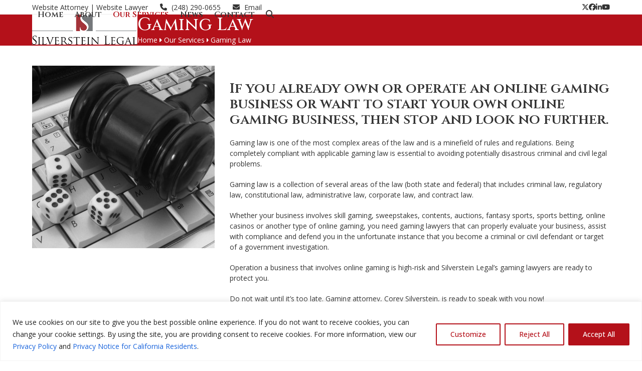

--- FILE ---
content_type: text/html; charset=UTF-8
request_url: https://websiteattorney.com/services-item/gaming-law/
body_size: 27471
content:
<!DOCTYPE html>
<html lang="en-US" class="wpex-classic-style">
<head>
<meta charset="UTF-8">
<link rel="profile" href="http://gmpg.org/xfn/11">
<meta name='robots' content='index, follow, max-image-preview:large, max-snippet:-1, max-video-preview:-1' />
	<style>img:is([sizes="auto" i], [sizes^="auto," i]) { contain-intrinsic-size: 3000px 1500px }</style>
	<meta name="viewport" content="width=device-width, initial-scale=1">

	<!-- This site is optimized with the Yoast SEO plugin v26.4 - https://yoast.com/wordpress/plugins/seo/ -->
	<title>Gaming Law</title>
	<meta name="description" content="If you already own or operate an online gaming business, or want to start your own online gaming business, then stop and look no further. Contact us today!" />
	<link rel="canonical" href="https://websiteattorney.com/services-item/gaming-law/" />
	<meta property="og:locale" content="en_US" />
	<meta property="og:type" content="article" />
	<meta property="og:title" content="Gaming Law" />
	<meta property="og:description" content="If you already own or operate an online gaming business, or want to start your own online gaming business, then stop and look no further. Contact us today!" />
	<meta property="og:url" content="https://websiteattorney.com/services-item/gaming-law/" />
	<meta property="og:site_name" content="Website Attorney | Website Lawyer" />
	<meta property="article:modified_time" content="2018-12-28T17:44:42+00:00" />
	<meta property="og:image" content="https://websiteattorney.com/wp-content/uploads/2018/12/Gaming-Law.jpg" />
	<meta property="og:image:width" content="700" />
	<meta property="og:image:height" content="700" />
	<meta property="og:image:type" content="image/jpeg" />
	<meta name="twitter:card" content="summary_large_image" />
	<meta name="twitter:label1" content="Est. reading time" />
	<meta name="twitter:data1" content="2 minutes" />
	<script type="application/ld+json" class="yoast-schema-graph">{"@context":"https://schema.org","@graph":[{"@type":"WebPage","@id":"https://websiteattorney.com/services-item/gaming-law/","url":"https://websiteattorney.com/services-item/gaming-law/","name":"Gaming Law","isPartOf":{"@id":"https://websiteattorney.com/#website"},"primaryImageOfPage":{"@id":"https://websiteattorney.com/services-item/gaming-law/#primaryimage"},"image":{"@id":"https://websiteattorney.com/services-item/gaming-law/#primaryimage"},"thumbnailUrl":"https://websiteattorney.com/wp-content/uploads/2018/12/Gaming-Law.jpg","datePublished":"2018-02-28T14:00:31+00:00","dateModified":"2018-12-28T17:44:42+00:00","description":"If you already own or operate an online gaming business, or want to start your own online gaming business, then stop and look no further. Contact us today!","breadcrumb":{"@id":"https://websiteattorney.com/services-item/gaming-law/#breadcrumb"},"inLanguage":"en-US","potentialAction":[{"@type":"ReadAction","target":["https://websiteattorney.com/services-item/gaming-law/"]}]},{"@type":"ImageObject","inLanguage":"en-US","@id":"https://websiteattorney.com/services-item/gaming-law/#primaryimage","url":"https://websiteattorney.com/wp-content/uploads/2018/12/Gaming-Law.jpg","contentUrl":"https://websiteattorney.com/wp-content/uploads/2018/12/Gaming-Law.jpg","width":700,"height":700,"caption":"Online gambling and law theme with gavel and dice on keyboard"},{"@type":"BreadcrumbList","@id":"https://websiteattorney.com/services-item/gaming-law/#breadcrumb","itemListElement":[{"@type":"ListItem","position":1,"name":"Our Services","item":"https://websiteattorney.com/services/"},{"@type":"ListItem","position":2,"name":"Gaming Law"}]},{"@type":"WebSite","@id":"https://websiteattorney.com/#website","url":"https://websiteattorney.com/","name":"Website Attorney | Website Lawyer","description":"","publisher":{"@id":"https://websiteattorney.com/#organization"},"potentialAction":[{"@type":"SearchAction","target":{"@type":"EntryPoint","urlTemplate":"https://websiteattorney.com/?s={search_term_string}"},"query-input":{"@type":"PropertyValueSpecification","valueRequired":true,"valueName":"search_term_string"}}],"inLanguage":"en-US"},{"@type":"Organization","@id":"https://websiteattorney.com/#organization","name":"Website Attorney | Website Lawyer","url":"https://websiteattorney.com/","logo":{"@type":"ImageObject","inLanguage":"en-US","@id":"https://websiteattorney.com/#/schema/logo/image/","url":"https://websiteattorney.com/wp-content/uploads/2016/03/internet-attorney.gif","contentUrl":"https://websiteattorney.com/wp-content/uploads/2016/03/internet-attorney.gif","width":500,"height":143,"caption":"Website Attorney | Website Lawyer"},"image":{"@id":"https://websiteattorney.com/#/schema/logo/image/"}}]}</script>
	<!-- / Yoast SEO plugin. -->


<link rel='dns-prefetch' href='//fonts.googleapis.com' />
<link rel="alternate" type="application/rss+xml" title="Website Attorney | Website Lawyer &raquo; Feed" href="https://websiteattorney.com/feed/" />
<link rel="alternate" type="application/rss+xml" title="Website Attorney | Website Lawyer &raquo; Comments Feed" href="https://websiteattorney.com/comments/feed/" />
<link rel='stylesheet' id='js_composer_front-css' href='https://websiteattorney.com/wp-content/plugins/js_composer/assets/css/js_composer.min.css?ver=8.7.2' media='all' />
<link rel='stylesheet' id='wp-block-library-css' href='https://websiteattorney.com/wp-includes/css/dist/block-library/style.css?ver=6.8.3' media='all' />
<style id='global-styles-inline-css'>
:root{--wp--preset--aspect-ratio--square: 1;--wp--preset--aspect-ratio--4-3: 4/3;--wp--preset--aspect-ratio--3-4: 3/4;--wp--preset--aspect-ratio--3-2: 3/2;--wp--preset--aspect-ratio--2-3: 2/3;--wp--preset--aspect-ratio--16-9: 16/9;--wp--preset--aspect-ratio--9-16: 9/16;--wp--preset--color--black: #000000;--wp--preset--color--cyan-bluish-gray: #abb8c3;--wp--preset--color--white: #ffffff;--wp--preset--color--pale-pink: #f78da7;--wp--preset--color--vivid-red: #cf2e2e;--wp--preset--color--luminous-vivid-orange: #ff6900;--wp--preset--color--luminous-vivid-amber: #fcb900;--wp--preset--color--light-green-cyan: #7bdcb5;--wp--preset--color--vivid-green-cyan: #00d084;--wp--preset--color--pale-cyan-blue: #8ed1fc;--wp--preset--color--vivid-cyan-blue: #0693e3;--wp--preset--color--vivid-purple: #9b51e0;--wp--preset--color--accent: var(--wpex-accent);--wp--preset--color--on-accent: var(--wpex-on-accent);--wp--preset--color--accent-alt: var(--wpex-accent-alt);--wp--preset--color--on-accent-alt: var(--wpex-on-accent-alt);--wp--preset--gradient--vivid-cyan-blue-to-vivid-purple: linear-gradient(135deg,rgba(6,147,227,1) 0%,rgb(155,81,224) 100%);--wp--preset--gradient--light-green-cyan-to-vivid-green-cyan: linear-gradient(135deg,rgb(122,220,180) 0%,rgb(0,208,130) 100%);--wp--preset--gradient--luminous-vivid-amber-to-luminous-vivid-orange: linear-gradient(135deg,rgba(252,185,0,1) 0%,rgba(255,105,0,1) 100%);--wp--preset--gradient--luminous-vivid-orange-to-vivid-red: linear-gradient(135deg,rgba(255,105,0,1) 0%,rgb(207,46,46) 100%);--wp--preset--gradient--very-light-gray-to-cyan-bluish-gray: linear-gradient(135deg,rgb(238,238,238) 0%,rgb(169,184,195) 100%);--wp--preset--gradient--cool-to-warm-spectrum: linear-gradient(135deg,rgb(74,234,220) 0%,rgb(151,120,209) 20%,rgb(207,42,186) 40%,rgb(238,44,130) 60%,rgb(251,105,98) 80%,rgb(254,248,76) 100%);--wp--preset--gradient--blush-light-purple: linear-gradient(135deg,rgb(255,206,236) 0%,rgb(152,150,240) 100%);--wp--preset--gradient--blush-bordeaux: linear-gradient(135deg,rgb(254,205,165) 0%,rgb(254,45,45) 50%,rgb(107,0,62) 100%);--wp--preset--gradient--luminous-dusk: linear-gradient(135deg,rgb(255,203,112) 0%,rgb(199,81,192) 50%,rgb(65,88,208) 100%);--wp--preset--gradient--pale-ocean: linear-gradient(135deg,rgb(255,245,203) 0%,rgb(182,227,212) 50%,rgb(51,167,181) 100%);--wp--preset--gradient--electric-grass: linear-gradient(135deg,rgb(202,248,128) 0%,rgb(113,206,126) 100%);--wp--preset--gradient--midnight: linear-gradient(135deg,rgb(2,3,129) 0%,rgb(40,116,252) 100%);--wp--preset--font-size--small: 13px;--wp--preset--font-size--medium: 20px;--wp--preset--font-size--large: 36px;--wp--preset--font-size--x-large: 42px;--wp--preset--font-family--system-sans-serif: -apple-system, BlinkMacSystemFont, 'Segoe UI', Roboto, Oxygen-Sans, Ubuntu, Cantarell, 'Helvetica Neue', sans-serif;--wp--preset--font-family--system-serif: Iowan Old Style, Apple Garamond, Baskerville, Times New Roman, Droid Serif, Times, Source Serif Pro, serif, Apple Color Emoji, Segoe UI Emoji, Segoe UI Symbol;--wp--preset--spacing--20: 0.44rem;--wp--preset--spacing--30: 0.67rem;--wp--preset--spacing--40: 1rem;--wp--preset--spacing--50: 1.5rem;--wp--preset--spacing--60: 2.25rem;--wp--preset--spacing--70: 3.38rem;--wp--preset--spacing--80: 5.06rem;--wp--preset--shadow--natural: 6px 6px 9px rgba(0, 0, 0, 0.2);--wp--preset--shadow--deep: 12px 12px 50px rgba(0, 0, 0, 0.4);--wp--preset--shadow--sharp: 6px 6px 0px rgba(0, 0, 0, 0.2);--wp--preset--shadow--outlined: 6px 6px 0px -3px rgba(255, 255, 255, 1), 6px 6px rgba(0, 0, 0, 1);--wp--preset--shadow--crisp: 6px 6px 0px rgba(0, 0, 0, 1);}:root { --wp--style--global--content-size: 840px;--wp--style--global--wide-size: 1200px; }:where(body) { margin: 0; }.wp-site-blocks > .alignleft { float: left; margin-right: 2em; }.wp-site-blocks > .alignright { float: right; margin-left: 2em; }.wp-site-blocks > .aligncenter { justify-content: center; margin-left: auto; margin-right: auto; }:where(.wp-site-blocks) > * { margin-block-start: 24px; margin-block-end: 0; }:where(.wp-site-blocks) > :first-child { margin-block-start: 0; }:where(.wp-site-blocks) > :last-child { margin-block-end: 0; }:root { --wp--style--block-gap: 24px; }:root :where(.is-layout-flow) > :first-child{margin-block-start: 0;}:root :where(.is-layout-flow) > :last-child{margin-block-end: 0;}:root :where(.is-layout-flow) > *{margin-block-start: 24px;margin-block-end: 0;}:root :where(.is-layout-constrained) > :first-child{margin-block-start: 0;}:root :where(.is-layout-constrained) > :last-child{margin-block-end: 0;}:root :where(.is-layout-constrained) > *{margin-block-start: 24px;margin-block-end: 0;}:root :where(.is-layout-flex){gap: 24px;}:root :where(.is-layout-grid){gap: 24px;}.is-layout-flow > .alignleft{float: left;margin-inline-start: 0;margin-inline-end: 2em;}.is-layout-flow > .alignright{float: right;margin-inline-start: 2em;margin-inline-end: 0;}.is-layout-flow > .aligncenter{margin-left: auto !important;margin-right: auto !important;}.is-layout-constrained > .alignleft{float: left;margin-inline-start: 0;margin-inline-end: 2em;}.is-layout-constrained > .alignright{float: right;margin-inline-start: 2em;margin-inline-end: 0;}.is-layout-constrained > .aligncenter{margin-left: auto !important;margin-right: auto !important;}.is-layout-constrained > :where(:not(.alignleft):not(.alignright):not(.alignfull)){max-width: var(--wp--style--global--content-size);margin-left: auto !important;margin-right: auto !important;}.is-layout-constrained > .alignwide{max-width: var(--wp--style--global--wide-size);}body .is-layout-flex{display: flex;}.is-layout-flex{flex-wrap: wrap;align-items: center;}.is-layout-flex > :is(*, div){margin: 0;}body .is-layout-grid{display: grid;}.is-layout-grid > :is(*, div){margin: 0;}body{padding-top: 0px;padding-right: 0px;padding-bottom: 0px;padding-left: 0px;}a:where(:not(.wp-element-button)){text-decoration: underline;}:root :where(.wp-element-button, .wp-block-button__link){background-color: #32373c;border-width: 0;color: #fff;font-family: inherit;font-size: inherit;line-height: inherit;padding: calc(0.667em + 2px) calc(1.333em + 2px);text-decoration: none;}.has-black-color{color: var(--wp--preset--color--black) !important;}.has-cyan-bluish-gray-color{color: var(--wp--preset--color--cyan-bluish-gray) !important;}.has-white-color{color: var(--wp--preset--color--white) !important;}.has-pale-pink-color{color: var(--wp--preset--color--pale-pink) !important;}.has-vivid-red-color{color: var(--wp--preset--color--vivid-red) !important;}.has-luminous-vivid-orange-color{color: var(--wp--preset--color--luminous-vivid-orange) !important;}.has-luminous-vivid-amber-color{color: var(--wp--preset--color--luminous-vivid-amber) !important;}.has-light-green-cyan-color{color: var(--wp--preset--color--light-green-cyan) !important;}.has-vivid-green-cyan-color{color: var(--wp--preset--color--vivid-green-cyan) !important;}.has-pale-cyan-blue-color{color: var(--wp--preset--color--pale-cyan-blue) !important;}.has-vivid-cyan-blue-color{color: var(--wp--preset--color--vivid-cyan-blue) !important;}.has-vivid-purple-color{color: var(--wp--preset--color--vivid-purple) !important;}.has-accent-color{color: var(--wp--preset--color--accent) !important;}.has-on-accent-color{color: var(--wp--preset--color--on-accent) !important;}.has-accent-alt-color{color: var(--wp--preset--color--accent-alt) !important;}.has-on-accent-alt-color{color: var(--wp--preset--color--on-accent-alt) !important;}.has-black-background-color{background-color: var(--wp--preset--color--black) !important;}.has-cyan-bluish-gray-background-color{background-color: var(--wp--preset--color--cyan-bluish-gray) !important;}.has-white-background-color{background-color: var(--wp--preset--color--white) !important;}.has-pale-pink-background-color{background-color: var(--wp--preset--color--pale-pink) !important;}.has-vivid-red-background-color{background-color: var(--wp--preset--color--vivid-red) !important;}.has-luminous-vivid-orange-background-color{background-color: var(--wp--preset--color--luminous-vivid-orange) !important;}.has-luminous-vivid-amber-background-color{background-color: var(--wp--preset--color--luminous-vivid-amber) !important;}.has-light-green-cyan-background-color{background-color: var(--wp--preset--color--light-green-cyan) !important;}.has-vivid-green-cyan-background-color{background-color: var(--wp--preset--color--vivid-green-cyan) !important;}.has-pale-cyan-blue-background-color{background-color: var(--wp--preset--color--pale-cyan-blue) !important;}.has-vivid-cyan-blue-background-color{background-color: var(--wp--preset--color--vivid-cyan-blue) !important;}.has-vivid-purple-background-color{background-color: var(--wp--preset--color--vivid-purple) !important;}.has-accent-background-color{background-color: var(--wp--preset--color--accent) !important;}.has-on-accent-background-color{background-color: var(--wp--preset--color--on-accent) !important;}.has-accent-alt-background-color{background-color: var(--wp--preset--color--accent-alt) !important;}.has-on-accent-alt-background-color{background-color: var(--wp--preset--color--on-accent-alt) !important;}.has-black-border-color{border-color: var(--wp--preset--color--black) !important;}.has-cyan-bluish-gray-border-color{border-color: var(--wp--preset--color--cyan-bluish-gray) !important;}.has-white-border-color{border-color: var(--wp--preset--color--white) !important;}.has-pale-pink-border-color{border-color: var(--wp--preset--color--pale-pink) !important;}.has-vivid-red-border-color{border-color: var(--wp--preset--color--vivid-red) !important;}.has-luminous-vivid-orange-border-color{border-color: var(--wp--preset--color--luminous-vivid-orange) !important;}.has-luminous-vivid-amber-border-color{border-color: var(--wp--preset--color--luminous-vivid-amber) !important;}.has-light-green-cyan-border-color{border-color: var(--wp--preset--color--light-green-cyan) !important;}.has-vivid-green-cyan-border-color{border-color: var(--wp--preset--color--vivid-green-cyan) !important;}.has-pale-cyan-blue-border-color{border-color: var(--wp--preset--color--pale-cyan-blue) !important;}.has-vivid-cyan-blue-border-color{border-color: var(--wp--preset--color--vivid-cyan-blue) !important;}.has-vivid-purple-border-color{border-color: var(--wp--preset--color--vivid-purple) !important;}.has-accent-border-color{border-color: var(--wp--preset--color--accent) !important;}.has-on-accent-border-color{border-color: var(--wp--preset--color--on-accent) !important;}.has-accent-alt-border-color{border-color: var(--wp--preset--color--accent-alt) !important;}.has-on-accent-alt-border-color{border-color: var(--wp--preset--color--on-accent-alt) !important;}.has-vivid-cyan-blue-to-vivid-purple-gradient-background{background: var(--wp--preset--gradient--vivid-cyan-blue-to-vivid-purple) !important;}.has-light-green-cyan-to-vivid-green-cyan-gradient-background{background: var(--wp--preset--gradient--light-green-cyan-to-vivid-green-cyan) !important;}.has-luminous-vivid-amber-to-luminous-vivid-orange-gradient-background{background: var(--wp--preset--gradient--luminous-vivid-amber-to-luminous-vivid-orange) !important;}.has-luminous-vivid-orange-to-vivid-red-gradient-background{background: var(--wp--preset--gradient--luminous-vivid-orange-to-vivid-red) !important;}.has-very-light-gray-to-cyan-bluish-gray-gradient-background{background: var(--wp--preset--gradient--very-light-gray-to-cyan-bluish-gray) !important;}.has-cool-to-warm-spectrum-gradient-background{background: var(--wp--preset--gradient--cool-to-warm-spectrum) !important;}.has-blush-light-purple-gradient-background{background: var(--wp--preset--gradient--blush-light-purple) !important;}.has-blush-bordeaux-gradient-background{background: var(--wp--preset--gradient--blush-bordeaux) !important;}.has-luminous-dusk-gradient-background{background: var(--wp--preset--gradient--luminous-dusk) !important;}.has-pale-ocean-gradient-background{background: var(--wp--preset--gradient--pale-ocean) !important;}.has-electric-grass-gradient-background{background: var(--wp--preset--gradient--electric-grass) !important;}.has-midnight-gradient-background{background: var(--wp--preset--gradient--midnight) !important;}.has-small-font-size{font-size: var(--wp--preset--font-size--small) !important;}.has-medium-font-size{font-size: var(--wp--preset--font-size--medium) !important;}.has-large-font-size{font-size: var(--wp--preset--font-size--large) !important;}.has-x-large-font-size{font-size: var(--wp--preset--font-size--x-large) !important;}.has-system-sans-serif-font-family{font-family: var(--wp--preset--font-family--system-sans-serif) !important;}.has-system-serif-font-family{font-family: var(--wp--preset--font-family--system-serif) !important;}
:root :where(.wp-block-post-template){margin-top: 0px;margin-right: auto;margin-bottom: 0px;margin-left: auto;}
:root :where(.wp-block-pullquote){font-size: 1.5em;line-height: 1.6;}
</style>
<link rel='stylesheet' id='contact-form-7-css' href='https://websiteattorney.com/wp-content/plugins/contact-form-7/includes/css/styles.css?ver=6.1.3' media='all' />
<link rel='stylesheet' id='wpex-google-font-open-sans-css' href='https://fonts.googleapis.com/css2?family=Open+Sans:ital,wght@0,100;0,200;0,300;0,400;0,500;0,600;0,700;0,800;0,900;1,100;1,200;1,300;1,400;1,500;1,600;1,700;1,800;1,900&#038;display=swap&#038;subset=latin' media='all' />
<link rel='stylesheet' id='wpex-google-font-cinzel-css' href='https://fonts.googleapis.com/css2?family=Cinzel:ital,wght@0,100;0,200;0,300;0,400;0,500;0,600;0,700;0,800;0,900;1,100;1,200;1,300;1,400;1,500;1,600;1,700;1,800;1,900&#038;display=swap&#038;subset=latin' media='all' />
<link rel='stylesheet' id='wpex-style-css' href='https://websiteattorney.com/wp-content/themes/Total-Child/style.css?ver=6.5' media='all' />
<link rel='stylesheet' id='wpex-mobile-menu-breakpoint-max-css' href='https://websiteattorney.com/wp-content/themes/Total/assets/css/frontend/breakpoints/max.min.css?ver=6.5' media='only screen and (max-width:959px)' />
<link rel='stylesheet' id='wpex-mobile-menu-breakpoint-min-css' href='https://websiteattorney.com/wp-content/themes/Total/assets/css/frontend/breakpoints/min.min.css?ver=6.5' media='only screen and (min-width:960px)' />
<link rel='stylesheet' id='vcex-shortcodes-css' href='https://websiteattorney.com/wp-content/themes/Total/assets/css/frontend/vcex-shortcodes.min.css?ver=6.5' media='all' />
<link rel='stylesheet' id='wpex-wpbakery-css' href='https://websiteattorney.com/wp-content/themes/Total/assets/css/frontend/wpbakery.min.css?ver=6.5' media='all' />
<script id="cookie-law-info-js-extra">
var _ckyConfig = {"_ipData":[],"_assetsURL":"https:\/\/websiteattorney.com\/wp-content\/plugins\/cookie-law-info\/lite\/frontend\/images\/","_publicURL":"https:\/\/websiteattorney.com","_expiry":"365","_categories":[{"name":"Necessary","slug":"necessary","isNecessary":true,"ccpaDoNotSell":true,"cookies":[],"active":true,"defaultConsent":{"gdpr":true,"ccpa":true}},{"name":"Functional","slug":"functional","isNecessary":false,"ccpaDoNotSell":true,"cookies":[],"active":true,"defaultConsent":{"gdpr":false,"ccpa":false}},{"name":"Analytics","slug":"analytics","isNecessary":false,"ccpaDoNotSell":true,"cookies":[],"active":true,"defaultConsent":{"gdpr":false,"ccpa":false}},{"name":"Performance","slug":"performance","isNecessary":false,"ccpaDoNotSell":true,"cookies":[],"active":true,"defaultConsent":{"gdpr":false,"ccpa":false}},{"name":"Advertisement","slug":"advertisement","isNecessary":false,"ccpaDoNotSell":true,"cookies":[],"active":true,"defaultConsent":{"gdpr":false,"ccpa":false}}],"_activeLaw":"gdpr","_rootDomain":"","_block":"1","_showBanner":"1","_bannerConfig":{"settings":{"type":"banner","preferenceCenterType":"popup","position":"bottom","applicableLaw":"gdpr"},"behaviours":{"reloadBannerOnAccept":false,"loadAnalyticsByDefault":false,"animations":{"onLoad":"animate","onHide":"sticky"}},"config":{"revisitConsent":{"status":true,"tag":"revisit-consent","position":"bottom-left","meta":{"url":"#"},"styles":{"background-color":"#B4111A"},"elements":{"title":{"type":"text","tag":"revisit-consent-title","status":true,"styles":{"color":"#0056a7"}}}},"preferenceCenter":{"toggle":{"status":true,"tag":"detail-category-toggle","type":"toggle","states":{"active":{"styles":{"background-color":"#1863DC"}},"inactive":{"styles":{"background-color":"#D0D5D2"}}}}},"categoryPreview":{"status":false,"toggle":{"status":true,"tag":"detail-category-preview-toggle","type":"toggle","states":{"active":{"styles":{"background-color":"#1863DC"}},"inactive":{"styles":{"background-color":"#D0D5D2"}}}}},"videoPlaceholder":{"status":true,"styles":{"background-color":"#000000","border-color":"#000000","color":"#ffffff"}},"readMore":{"status":false,"tag":"readmore-button","type":"link","meta":{"noFollow":true,"newTab":true},"styles":{"color":"#B4111A","background-color":"transparent","border-color":"transparent"}},"showMore":{"status":true,"tag":"show-desc-button","type":"button","styles":{"color":"#1863DC"}},"showLess":{"status":true,"tag":"hide-desc-button","type":"button","styles":{"color":"#1863DC"}},"alwaysActive":{"status":true,"tag":"always-active","styles":{"color":"#008000"}},"manualLinks":{"status":true,"tag":"manual-links","type":"link","styles":{"color":"#1863DC"}},"auditTable":{"status":true},"optOption":{"status":true,"toggle":{"status":true,"tag":"optout-option-toggle","type":"toggle","states":{"active":{"styles":{"background-color":"#1863dc"}},"inactive":{"styles":{"background-color":"#FFFFFF"}}}}}}},"_version":"3.3.6","_logConsent":"1","_tags":[{"tag":"accept-button","styles":{"color":"#FFFFFF","background-color":"#B4111A","border-color":"#B4111A"}},{"tag":"reject-button","styles":{"color":"#B4111A","background-color":"transparent","border-color":"#B4111A"}},{"tag":"settings-button","styles":{"color":"#B4111A","background-color":"transparent","border-color":"#B4111A"}},{"tag":"readmore-button","styles":{"color":"#B4111A","background-color":"transparent","border-color":"transparent"}},{"tag":"donotsell-button","styles":{"color":"#1863DC","background-color":"transparent","border-color":"transparent"}},{"tag":"show-desc-button","styles":{"color":"#1863DC"}},{"tag":"hide-desc-button","styles":{"color":"#1863DC"}},{"tag":"cky-always-active","styles":[]},{"tag":"cky-link","styles":[]},{"tag":"accept-button","styles":{"color":"#FFFFFF","background-color":"#B4111A","border-color":"#B4111A"}},{"tag":"revisit-consent","styles":{"background-color":"#B4111A"}}],"_shortCodes":[{"key":"cky_readmore","content":"<a href=\"#\" class=\"cky-policy\" aria-label=\"Cookie Policy\" target=\"_blank\" rel=\"noopener\" data-cky-tag=\"readmore-button\">Cookie Policy<\/a>","tag":"readmore-button","status":false,"attributes":{"rel":"nofollow","target":"_blank"}},{"key":"cky_show_desc","content":"<button class=\"cky-show-desc-btn\" data-cky-tag=\"show-desc-button\" aria-label=\"Show more\">Show more<\/button>","tag":"show-desc-button","status":true,"attributes":[]},{"key":"cky_hide_desc","content":"<button class=\"cky-show-desc-btn\" data-cky-tag=\"hide-desc-button\" aria-label=\"Show less\">Show less<\/button>","tag":"hide-desc-button","status":true,"attributes":[]},{"key":"cky_optout_show_desc","content":"[cky_optout_show_desc]","tag":"optout-show-desc-button","status":true,"attributes":[]},{"key":"cky_optout_hide_desc","content":"[cky_optout_hide_desc]","tag":"optout-hide-desc-button","status":true,"attributes":[]},{"key":"cky_category_toggle_label","content":"[cky_{{status}}_category_label] [cky_preference_{{category_slug}}_title]","tag":"","status":true,"attributes":[]},{"key":"cky_enable_category_label","content":"Enable","tag":"","status":true,"attributes":[]},{"key":"cky_disable_category_label","content":"Disable","tag":"","status":true,"attributes":[]},{"key":"cky_video_placeholder","content":"<div class=\"video-placeholder-normal\" data-cky-tag=\"video-placeholder\" id=\"[UNIQUEID]\"><p class=\"video-placeholder-text-normal\" data-cky-tag=\"placeholder-title\">Please accept cookies to access this content<\/p><\/div>","tag":"","status":true,"attributes":[]},{"key":"cky_enable_optout_label","content":"Enable","tag":"","status":true,"attributes":[]},{"key":"cky_disable_optout_label","content":"Disable","tag":"","status":true,"attributes":[]},{"key":"cky_optout_toggle_label","content":"[cky_{{status}}_optout_label] [cky_optout_option_title]","tag":"","status":true,"attributes":[]},{"key":"cky_optout_option_title","content":"Do Not Sell My Personal Information","tag":"","status":true,"attributes":[]},{"key":"cky_optout_close_label","content":"Close","tag":"","status":true,"attributes":[]},{"key":"cky_preference_close_label","content":"Close","tag":"","status":true,"attributes":[]}],"_rtl":"","_language":"en","_providersToBlock":[]};
var _ckyStyles = {"css":".cky-overlay{background: #000000; opacity: 0.4; position: fixed; top: 0; left: 0; width: 100%; height: 100%; z-index: 99999999;}.cky-hide{display: none;}.cky-btn-revisit-wrapper{display: flex; align-items: center; justify-content: center; background: #0056a7; width: 45px; height: 45px; border-radius: 50%; position: fixed; z-index: 999999; cursor: pointer;}.cky-revisit-bottom-left{bottom: 15px; left: 15px;}.cky-revisit-bottom-right{bottom: 15px; right: 15px;}.cky-btn-revisit-wrapper .cky-btn-revisit{display: flex; align-items: center; justify-content: center; background: none; border: none; cursor: pointer; position: relative; margin: 0; padding: 0;}.cky-btn-revisit-wrapper .cky-btn-revisit img{max-width: fit-content; margin: 0; height: 30px; width: 30px;}.cky-revisit-bottom-left:hover::before{content: attr(data-tooltip); position: absolute; background: #4e4b66; color: #ffffff; left: calc(100% + 7px); font-size: 12px; line-height: 16px; width: max-content; padding: 4px 8px; border-radius: 4px;}.cky-revisit-bottom-left:hover::after{position: absolute; content: \"\"; border: 5px solid transparent; left: calc(100% + 2px); border-left-width: 0; border-right-color: #4e4b66;}.cky-revisit-bottom-right:hover::before{content: attr(data-tooltip); position: absolute; background: #4e4b66; color: #ffffff; right: calc(100% + 7px); font-size: 12px; line-height: 16px; width: max-content; padding: 4px 8px; border-radius: 4px;}.cky-revisit-bottom-right:hover::after{position: absolute; content: \"\"; border: 5px solid transparent; right: calc(100% + 2px); border-right-width: 0; border-left-color: #4e4b66;}.cky-revisit-hide{display: none;}.cky-consent-container{position: fixed; width: 100%; box-sizing: border-box; z-index: 9999999;}.cky-consent-container .cky-consent-bar{background: #ffffff; border: 1px solid; padding: 16.5px 24px; box-shadow: 0 -1px 10px 0 #acabab4d;}.cky-banner-bottom{bottom: 0; left: 0;}.cky-banner-top{top: 0; left: 0;}.cky-custom-brand-logo-wrapper .cky-custom-brand-logo{width: 100px; height: auto; margin: 0 0 12px 0;}.cky-notice .cky-title{color: #212121; font-weight: 700; font-size: 18px; line-height: 24px; margin: 0 0 12px 0;}.cky-notice-group{display: flex; justify-content: space-between; align-items: center; font-size: 14px; line-height: 24px; font-weight: 400;}.cky-notice-des *,.cky-preference-content-wrapper *,.cky-accordion-header-des *,.cky-gpc-wrapper .cky-gpc-desc *{font-size: 14px;}.cky-notice-des{color: #212121; font-size: 14px; line-height: 24px; font-weight: 400;}.cky-notice-des img{height: 25px; width: 25px;}.cky-consent-bar .cky-notice-des p,.cky-gpc-wrapper .cky-gpc-desc p,.cky-preference-body-wrapper .cky-preference-content-wrapper p,.cky-accordion-header-wrapper .cky-accordion-header-des p,.cky-cookie-des-table li div:last-child p{color: inherit; margin-top: 0; overflow-wrap: break-word;}.cky-notice-des P:last-child,.cky-preference-content-wrapper p:last-child,.cky-cookie-des-table li div:last-child p:last-child,.cky-gpc-wrapper .cky-gpc-desc p:last-child{margin-bottom: 0;}.cky-notice-des a.cky-policy,.cky-notice-des button.cky-policy{font-size: 14px; color: #1863dc; white-space: nowrap; cursor: pointer; background: transparent; border: 1px solid; text-decoration: underline;}.cky-notice-des button.cky-policy{padding: 0;}.cky-notice-des a.cky-policy:focus-visible,.cky-notice-des button.cky-policy:focus-visible,.cky-preference-content-wrapper .cky-show-desc-btn:focus-visible,.cky-accordion-header .cky-accordion-btn:focus-visible,.cky-preference-header .cky-btn-close:focus-visible,.cky-switch input[type=\"checkbox\"]:focus-visible,.cky-footer-wrapper a:focus-visible,.cky-btn:focus-visible{outline: 2px solid #1863dc; outline-offset: 2px;}.cky-btn:focus:not(:focus-visible),.cky-accordion-header .cky-accordion-btn:focus:not(:focus-visible),.cky-preference-content-wrapper .cky-show-desc-btn:focus:not(:focus-visible),.cky-btn-revisit-wrapper .cky-btn-revisit:focus:not(:focus-visible),.cky-preference-header .cky-btn-close:focus:not(:focus-visible),.cky-consent-bar .cky-banner-btn-close:focus:not(:focus-visible){outline: 0;}button.cky-show-desc-btn:not(:hover):not(:active){color: #1863dc; background: transparent;}button.cky-accordion-btn:not(:hover):not(:active),button.cky-banner-btn-close:not(:hover):not(:active),button.cky-btn-close:not(:hover):not(:active),button.cky-btn-revisit:not(:hover):not(:active){background: transparent;}.cky-consent-bar button:hover,.cky-modal.cky-modal-open button:hover,.cky-consent-bar button:focus,.cky-modal.cky-modal-open button:focus{text-decoration: none;}.cky-notice-btn-wrapper{display: flex; justify-content: center; align-items: center; margin-left: 15px;}.cky-notice-btn-wrapper .cky-btn{text-shadow: none; box-shadow: none;}.cky-btn{font-size: 14px; font-family: inherit; line-height: 24px; padding: 8px 27px; font-weight: 500; margin: 0 8px 0 0; border-radius: 2px; white-space: nowrap; cursor: pointer; text-align: center; text-transform: none; min-height: 0;}.cky-btn:hover{opacity: 0.8;}.cky-btn-customize{color: #1863dc; background: transparent; border: 2px solid #1863dc;}.cky-btn-reject{color: #1863dc; background: transparent; border: 2px solid #1863dc;}.cky-btn-accept{background: #1863dc; color: #ffffff; border: 2px solid #1863dc;}.cky-btn:last-child{margin-right: 0;}@media (max-width: 768px){.cky-notice-group{display: block;}.cky-notice-btn-wrapper{margin-left: 0;}.cky-notice-btn-wrapper .cky-btn{flex: auto; max-width: 100%; margin-top: 10px; white-space: unset;}}@media (max-width: 576px){.cky-notice-btn-wrapper{flex-direction: column;}.cky-custom-brand-logo-wrapper, .cky-notice .cky-title, .cky-notice-des, .cky-notice-btn-wrapper{padding: 0 28px;}.cky-consent-container .cky-consent-bar{padding: 16.5px 0;}.cky-notice-des{max-height: 40vh; overflow-y: scroll;}.cky-notice-btn-wrapper .cky-btn{width: 100%; padding: 8px; margin-right: 0;}.cky-notice-btn-wrapper .cky-btn-accept{order: 1;}.cky-notice-btn-wrapper .cky-btn-reject{order: 3;}.cky-notice-btn-wrapper .cky-btn-customize{order: 2;}}@media (max-width: 425px){.cky-custom-brand-logo-wrapper, .cky-notice .cky-title, .cky-notice-des, .cky-notice-btn-wrapper{padding: 0 24px;}.cky-notice-btn-wrapper{flex-direction: column;}.cky-btn{width: 100%; margin: 10px 0 0 0;}.cky-notice-btn-wrapper .cky-btn-customize{order: 2;}.cky-notice-btn-wrapper .cky-btn-reject{order: 3;}.cky-notice-btn-wrapper .cky-btn-accept{order: 1; margin-top: 16px;}}@media (max-width: 352px){.cky-notice .cky-title{font-size: 16px;}.cky-notice-des *{font-size: 12px;}.cky-notice-des, .cky-btn{font-size: 12px;}}.cky-modal.cky-modal-open{display: flex; visibility: visible; -webkit-transform: translate(-50%, -50%); -moz-transform: translate(-50%, -50%); -ms-transform: translate(-50%, -50%); -o-transform: translate(-50%, -50%); transform: translate(-50%, -50%); top: 50%; left: 50%; transition: all 1s ease;}.cky-modal{box-shadow: 0 32px 68px rgba(0, 0, 0, 0.3); margin: 0 auto; position: fixed; max-width: 100%; background: #ffffff; top: 50%; box-sizing: border-box; border-radius: 6px; z-index: 999999999; color: #212121; -webkit-transform: translate(-50%, 100%); -moz-transform: translate(-50%, 100%); -ms-transform: translate(-50%, 100%); -o-transform: translate(-50%, 100%); transform: translate(-50%, 100%); visibility: hidden; transition: all 0s ease;}.cky-preference-center{max-height: 79vh; overflow: hidden; width: 845px; overflow: hidden; flex: 1 1 0; display: flex; flex-direction: column; border-radius: 6px;}.cky-preference-header{display: flex; align-items: center; justify-content: space-between; padding: 22px 24px; border-bottom: 1px solid;}.cky-preference-header .cky-preference-title{font-size: 18px; font-weight: 700; line-height: 24px;}.cky-preference-header .cky-btn-close{margin: 0; cursor: pointer; vertical-align: middle; padding: 0; background: none; border: none; width: auto; height: auto; min-height: 0; line-height: 0; text-shadow: none; box-shadow: none;}.cky-preference-header .cky-btn-close img{margin: 0; height: 10px; width: 10px;}.cky-preference-body-wrapper{padding: 0 24px; flex: 1; overflow: auto; box-sizing: border-box;}.cky-preference-content-wrapper,.cky-gpc-wrapper .cky-gpc-desc{font-size: 14px; line-height: 24px; font-weight: 400; padding: 12px 0;}.cky-preference-content-wrapper{border-bottom: 1px solid;}.cky-preference-content-wrapper img{height: 25px; width: 25px;}.cky-preference-content-wrapper .cky-show-desc-btn{font-size: 14px; font-family: inherit; color: #1863dc; text-decoration: none; line-height: 24px; padding: 0; margin: 0; white-space: nowrap; cursor: pointer; background: transparent; border-color: transparent; text-transform: none; min-height: 0; text-shadow: none; box-shadow: none;}.cky-accordion-wrapper{margin-bottom: 10px;}.cky-accordion{border-bottom: 1px solid;}.cky-accordion:last-child{border-bottom: none;}.cky-accordion .cky-accordion-item{display: flex; margin-top: 10px;}.cky-accordion .cky-accordion-body{display: none;}.cky-accordion.cky-accordion-active .cky-accordion-body{display: block; padding: 0 22px; margin-bottom: 16px;}.cky-accordion-header-wrapper{cursor: pointer; width: 100%;}.cky-accordion-item .cky-accordion-header{display: flex; justify-content: space-between; align-items: center;}.cky-accordion-header .cky-accordion-btn{font-size: 16px; font-family: inherit; color: #212121; line-height: 24px; background: none; border: none; font-weight: 700; padding: 0; margin: 0; cursor: pointer; text-transform: none; min-height: 0; text-shadow: none; box-shadow: none;}.cky-accordion-header .cky-always-active{color: #008000; font-weight: 600; line-height: 24px; font-size: 14px;}.cky-accordion-header-des{font-size: 14px; line-height: 24px; margin: 10px 0 16px 0;}.cky-accordion-chevron{margin-right: 22px; position: relative; cursor: pointer;}.cky-accordion-chevron-hide{display: none;}.cky-accordion .cky-accordion-chevron i::before{content: \"\"; position: absolute; border-right: 1.4px solid; border-bottom: 1.4px solid; border-color: inherit; height: 6px; width: 6px; -webkit-transform: rotate(-45deg); -moz-transform: rotate(-45deg); -ms-transform: rotate(-45deg); -o-transform: rotate(-45deg); transform: rotate(-45deg); transition: all 0.2s ease-in-out; top: 8px;}.cky-accordion.cky-accordion-active .cky-accordion-chevron i::before{-webkit-transform: rotate(45deg); -moz-transform: rotate(45deg); -ms-transform: rotate(45deg); -o-transform: rotate(45deg); transform: rotate(45deg);}.cky-audit-table{background: #f4f4f4; border-radius: 6px;}.cky-audit-table .cky-empty-cookies-text{color: inherit; font-size: 12px; line-height: 24px; margin: 0; padding: 10px;}.cky-audit-table .cky-cookie-des-table{font-size: 12px; line-height: 24px; font-weight: normal; padding: 15px 10px; border-bottom: 1px solid; border-bottom-color: inherit; margin: 0;}.cky-audit-table .cky-cookie-des-table:last-child{border-bottom: none;}.cky-audit-table .cky-cookie-des-table li{list-style-type: none; display: flex; padding: 3px 0;}.cky-audit-table .cky-cookie-des-table li:first-child{padding-top: 0;}.cky-cookie-des-table li div:first-child{width: 100px; font-weight: 600; word-break: break-word; word-wrap: break-word;}.cky-cookie-des-table li div:last-child{flex: 1; word-break: break-word; word-wrap: break-word; margin-left: 8px;}.cky-footer-shadow{display: block; width: 100%; height: 40px; background: linear-gradient(180deg, rgba(255, 255, 255, 0) 0%, #ffffff 100%); position: absolute; bottom: calc(100% - 1px);}.cky-footer-wrapper{position: relative;}.cky-prefrence-btn-wrapper{display: flex; flex-wrap: wrap; align-items: center; justify-content: center; padding: 22px 24px; border-top: 1px solid;}.cky-prefrence-btn-wrapper .cky-btn{flex: auto; max-width: 100%; text-shadow: none; box-shadow: none;}.cky-btn-preferences{color: #1863dc; background: transparent; border: 2px solid #1863dc;}.cky-preference-header,.cky-preference-body-wrapper,.cky-preference-content-wrapper,.cky-accordion-wrapper,.cky-accordion,.cky-accordion-wrapper,.cky-footer-wrapper,.cky-prefrence-btn-wrapper{border-color: inherit;}@media (max-width: 845px){.cky-modal{max-width: calc(100% - 16px);}}@media (max-width: 576px){.cky-modal{max-width: 100%;}.cky-preference-center{max-height: 100vh;}.cky-prefrence-btn-wrapper{flex-direction: column;}.cky-accordion.cky-accordion-active .cky-accordion-body{padding-right: 0;}.cky-prefrence-btn-wrapper .cky-btn{width: 100%; margin: 10px 0 0 0;}.cky-prefrence-btn-wrapper .cky-btn-reject{order: 3;}.cky-prefrence-btn-wrapper .cky-btn-accept{order: 1; margin-top: 0;}.cky-prefrence-btn-wrapper .cky-btn-preferences{order: 2;}}@media (max-width: 425px){.cky-accordion-chevron{margin-right: 15px;}.cky-notice-btn-wrapper{margin-top: 0;}.cky-accordion.cky-accordion-active .cky-accordion-body{padding: 0 15px;}}@media (max-width: 352px){.cky-preference-header .cky-preference-title{font-size: 16px;}.cky-preference-header{padding: 16px 24px;}.cky-preference-content-wrapper *, .cky-accordion-header-des *{font-size: 12px;}.cky-preference-content-wrapper, .cky-preference-content-wrapper .cky-show-more, .cky-accordion-header .cky-always-active, .cky-accordion-header-des, .cky-preference-content-wrapper .cky-show-desc-btn, .cky-notice-des a.cky-policy{font-size: 12px;}.cky-accordion-header .cky-accordion-btn{font-size: 14px;}}.cky-switch{display: flex;}.cky-switch input[type=\"checkbox\"]{position: relative; width: 44px; height: 24px; margin: 0; background: #d0d5d2; -webkit-appearance: none; border-radius: 50px; cursor: pointer; outline: 0; border: none; top: 0;}.cky-switch input[type=\"checkbox\"]:checked{background: #1863dc;}.cky-switch input[type=\"checkbox\"]:before{position: absolute; content: \"\"; height: 20px; width: 20px; left: 2px; bottom: 2px; border-radius: 50%; background-color: white; -webkit-transition: 0.4s; transition: 0.4s; margin: 0;}.cky-switch input[type=\"checkbox\"]:after{display: none;}.cky-switch input[type=\"checkbox\"]:checked:before{-webkit-transform: translateX(20px); -ms-transform: translateX(20px); transform: translateX(20px);}@media (max-width: 425px){.cky-switch input[type=\"checkbox\"]{width: 38px; height: 21px;}.cky-switch input[type=\"checkbox\"]:before{height: 17px; width: 17px;}.cky-switch input[type=\"checkbox\"]:checked:before{-webkit-transform: translateX(17px); -ms-transform: translateX(17px); transform: translateX(17px);}}.cky-consent-bar .cky-banner-btn-close{position: absolute; right: 9px; top: 5px; background: none; border: none; cursor: pointer; padding: 0; margin: 0; min-height: 0; line-height: 0; height: auto; width: auto; text-shadow: none; box-shadow: none;}.cky-consent-bar .cky-banner-btn-close img{height: 9px; width: 9px; margin: 0;}.cky-notice-btn-wrapper .cky-btn-do-not-sell{font-size: 14px; line-height: 24px; padding: 6px 0; margin: 0; font-weight: 500; background: none; border-radius: 2px; border: none; cursor: pointer; text-align: left; color: #1863dc; background: transparent; border-color: transparent; box-shadow: none; text-shadow: none;}.cky-consent-bar .cky-banner-btn-close:focus-visible,.cky-notice-btn-wrapper .cky-btn-do-not-sell:focus-visible,.cky-opt-out-btn-wrapper .cky-btn:focus-visible,.cky-opt-out-checkbox-wrapper input[type=\"checkbox\"].cky-opt-out-checkbox:focus-visible{outline: 2px solid #1863dc; outline-offset: 2px;}@media (max-width: 768px){.cky-notice-btn-wrapper{margin-left: 0; margin-top: 10px; justify-content: left;}.cky-notice-btn-wrapper .cky-btn-do-not-sell{padding: 0;}}@media (max-width: 352px){.cky-notice-btn-wrapper .cky-btn-do-not-sell, .cky-notice-des a.cky-policy{font-size: 12px;}}.cky-opt-out-wrapper{padding: 12px 0;}.cky-opt-out-wrapper .cky-opt-out-checkbox-wrapper{display: flex; align-items: center;}.cky-opt-out-checkbox-wrapper .cky-opt-out-checkbox-label{font-size: 16px; font-weight: 700; line-height: 24px; margin: 0 0 0 12px; cursor: pointer;}.cky-opt-out-checkbox-wrapper input[type=\"checkbox\"].cky-opt-out-checkbox{background-color: #ffffff; border: 1px solid black; width: 20px; height: 18.5px; margin: 0; -webkit-appearance: none; position: relative; display: flex; align-items: center; justify-content: center; border-radius: 2px; cursor: pointer;}.cky-opt-out-checkbox-wrapper input[type=\"checkbox\"].cky-opt-out-checkbox:checked{background-color: #1863dc; border: none;}.cky-opt-out-checkbox-wrapper input[type=\"checkbox\"].cky-opt-out-checkbox:checked::after{left: 6px; bottom: 4px; width: 7px; height: 13px; border: solid #ffffff; border-width: 0 3px 3px 0; border-radius: 2px; -webkit-transform: rotate(45deg); -ms-transform: rotate(45deg); transform: rotate(45deg); content: \"\"; position: absolute; box-sizing: border-box;}.cky-opt-out-checkbox-wrapper.cky-disabled .cky-opt-out-checkbox-label,.cky-opt-out-checkbox-wrapper.cky-disabled input[type=\"checkbox\"].cky-opt-out-checkbox{cursor: no-drop;}.cky-gpc-wrapper{margin: 0 0 0 32px;}.cky-footer-wrapper .cky-opt-out-btn-wrapper{display: flex; flex-wrap: wrap; align-items: center; justify-content: center; padding: 22px 24px;}.cky-opt-out-btn-wrapper .cky-btn{flex: auto; max-width: 100%; text-shadow: none; box-shadow: none;}.cky-opt-out-btn-wrapper .cky-btn-cancel{border: 1px solid #dedfe0; background: transparent; color: #858585;}.cky-opt-out-btn-wrapper .cky-btn-confirm{background: #1863dc; color: #ffffff; border: 1px solid #1863dc;}@media (max-width: 352px){.cky-opt-out-checkbox-wrapper .cky-opt-out-checkbox-label{font-size: 14px;}.cky-gpc-wrapper .cky-gpc-desc, .cky-gpc-wrapper .cky-gpc-desc *{font-size: 12px;}.cky-opt-out-checkbox-wrapper input[type=\"checkbox\"].cky-opt-out-checkbox{width: 16px; height: 16px;}.cky-opt-out-checkbox-wrapper input[type=\"checkbox\"].cky-opt-out-checkbox:checked::after{left: 5px; bottom: 4px; width: 3px; height: 9px;}.cky-gpc-wrapper{margin: 0 0 0 28px;}}.video-placeholder-youtube{background-size: 100% 100%; background-position: center; background-repeat: no-repeat; background-color: #b2b0b059; position: relative; display: flex; align-items: center; justify-content: center; max-width: 100%;}.video-placeholder-text-youtube{text-align: center; align-items: center; padding: 10px 16px; background-color: #000000cc; color: #ffffff; border: 1px solid; border-radius: 2px; cursor: pointer;}.video-placeholder-normal{background-image: url(\"\/wp-content\/plugins\/cookie-law-info\/lite\/frontend\/images\/placeholder.svg\"); background-size: 80px; background-position: center; background-repeat: no-repeat; background-color: #b2b0b059; position: relative; display: flex; align-items: flex-end; justify-content: center; max-width: 100%;}.video-placeholder-text-normal{align-items: center; padding: 10px 16px; text-align: center; border: 1px solid; border-radius: 2px; cursor: pointer;}.cky-rtl{direction: rtl; text-align: right;}.cky-rtl .cky-banner-btn-close{left: 9px; right: auto;}.cky-rtl .cky-notice-btn-wrapper .cky-btn:last-child{margin-right: 8px;}.cky-rtl .cky-notice-btn-wrapper .cky-btn:first-child{margin-right: 0;}.cky-rtl .cky-notice-btn-wrapper{margin-left: 0; margin-right: 15px;}.cky-rtl .cky-prefrence-btn-wrapper .cky-btn{margin-right: 8px;}.cky-rtl .cky-prefrence-btn-wrapper .cky-btn:first-child{margin-right: 0;}.cky-rtl .cky-accordion .cky-accordion-chevron i::before{border: none; border-left: 1.4px solid; border-top: 1.4px solid; left: 12px;}.cky-rtl .cky-accordion.cky-accordion-active .cky-accordion-chevron i::before{-webkit-transform: rotate(-135deg); -moz-transform: rotate(-135deg); -ms-transform: rotate(-135deg); -o-transform: rotate(-135deg); transform: rotate(-135deg);}@media (max-width: 768px){.cky-rtl .cky-notice-btn-wrapper{margin-right: 0;}}@media (max-width: 576px){.cky-rtl .cky-notice-btn-wrapper .cky-btn:last-child{margin-right: 0;}.cky-rtl .cky-prefrence-btn-wrapper .cky-btn{margin-right: 0;}.cky-rtl .cky-accordion.cky-accordion-active .cky-accordion-body{padding: 0 22px 0 0;}}@media (max-width: 425px){.cky-rtl .cky-accordion.cky-accordion-active .cky-accordion-body{padding: 0 15px 0 0;}}.cky-rtl .cky-opt-out-btn-wrapper .cky-btn{margin-right: 12px;}.cky-rtl .cky-opt-out-btn-wrapper .cky-btn:first-child{margin-right: 0;}.cky-rtl .cky-opt-out-checkbox-wrapper .cky-opt-out-checkbox-label{margin: 0 12px 0 0;}"};
</script>
<script src="https://websiteattorney.com/wp-content/plugins/cookie-law-info/lite/frontend/js/script.js?ver=3.3.6" id="cookie-law-info-js"></script>
<script id="wpex-core-js-extra">
var wpex_theme_params = {"selectArrowIcon":"<span class=\"wpex-select-arrow__icon wpex-icon--sm wpex-flex wpex-icon\" aria-hidden=\"true\"><svg viewBox=\"0 0 24 24\" xmlns=\"http:\/\/www.w3.org\/2000\/svg\"><rect fill=\"none\" height=\"24\" width=\"24\"\/><g transform=\"matrix(0, -1, 1, 0, -0.115, 23.885)\"><polygon points=\"17.77,3.77 16,2 6,12 16,22 17.77,20.23 9.54,12\"\/><\/g><\/svg><\/span>","customSelects":".widget_categories form,.widget_archive select,.vcex-form-shortcode select","scrollToHash":"1","localScrollFindLinks":"1","localScrollHighlight":"1","localScrollUpdateHash":"1","scrollToHashTimeout":"500","localScrollTargets":"li.local-scroll a, a.local-scroll, .local-scroll-link, .local-scroll-link > a,.sidr-class-local-scroll-link,li.sidr-class-local-scroll > span > a,li.sidr-class-local-scroll > a","scrollToBehavior":"smooth"};
</script>
<script src="https://websiteattorney.com/wp-content/themes/Total/assets/js/frontend/core.min.js?ver=6.5" id="wpex-core-js" defer data-wp-strategy="defer"></script>
<script id="wpex-inline-js-after">
!function(){const e=document.querySelector("html"),t=()=>{const t=window.innerWidth-document.documentElement.clientWidth;t&&e.style.setProperty("--wpex-scrollbar-width",`${t}px`)};t(),window.addEventListener("resize",(()=>{t()}))}();
</script>
<script src="https://websiteattorney.com/wp-content/themes/Total/assets/js/frontend/search/drop-down.min.js?ver=6.5" id="wpex-search-drop_down-js" defer data-wp-strategy="defer"></script>
<script id="wpex-sticky-header-js-extra">
var wpex_sticky_header_params = {"breakpoint":"960","mobileSupport":"1","shrink":"1","shrinkOnMobile":"1","shrinkHeight":"70","shrink_speed":".3s","shrink_delay":"1"};
</script>
<script src="https://websiteattorney.com/wp-content/themes/Total/assets/js/frontend/sticky/header.min.js?ver=6.5" id="wpex-sticky-header-js" defer data-wp-strategy="defer"></script>
<script id="wpex-mobile-menu-sidr-js-extra">
var wpex_mobile_menu_sidr_params = {"breakpoint":"959","i18n":{"openSubmenu":"Open submenu of %s","closeSubmenu":"Close submenu of %s"},"openSubmenuIcon":"<span class=\"wpex-open-submenu__icon wpex-transition-transform wpex-duration-300 wpex-icon\" aria-hidden=\"true\"><svg xmlns=\"http:\/\/www.w3.org\/2000\/svg\" viewBox=\"0 0 448 512\"><path d=\"M201.4 342.6c12.5 12.5 32.8 12.5 45.3 0l160-160c12.5-12.5 12.5-32.8 0-45.3s-32.8-12.5-45.3 0L224 274.7 86.6 137.4c-12.5-12.5-32.8-12.5-45.3 0s-12.5 32.8 0 45.3l160 160z\"\/><\/svg><\/span>","source":"#site-navigation, #mobile-menu-search","side":"left","dark_surface":"1","displace":"","aria_label":"Mobile menu","aria_label_close":"Close mobile menu","class":"has-background","speed":"300"};
</script>
<script src="https://websiteattorney.com/wp-content/themes/Total/assets/js/frontend/mobile-menu/sidr.min.js?ver=6.5" id="wpex-mobile-menu-sidr-js" defer data-wp-strategy="defer"></script>
<script></script><link rel="https://api.w.org/" href="https://websiteattorney.com/wp-json/" /><link rel="EditURI" type="application/rsd+xml" title="RSD" href="https://websiteattorney.com/xmlrpc.php?rsd" />
<meta name="generator" content="WordPress 6.8.3" />
<link rel='shortlink' href='https://websiteattorney.com/?p=1248' />
<link rel="alternate" title="oEmbed (JSON)" type="application/json+oembed" href="https://websiteattorney.com/wp-json/oembed/1.0/embed?url=https%3A%2F%2Fwebsiteattorney.com%2Fservices-item%2Fgaming-law%2F" />
<link rel="alternate" title="oEmbed (XML)" type="text/xml+oembed" href="https://websiteattorney.com/wp-json/oembed/1.0/embed?url=https%3A%2F%2Fwebsiteattorney.com%2Fservices-item%2Fgaming-law%2F&#038;format=xml" />
<style id="cky-style-inline">[data-cky-tag]{visibility:hidden;}</style><script>
  (function(i,s,o,g,r,a,m){i['GoogleAnalyticsObject']=r;i[r]=i[r]||function(){
  (i[r].q=i[r].q||[]).push(arguments)},i[r].l=1*new Date();a=s.createElement(o),
  m=s.getElementsByTagName(o)[0];a.async=1;a.src=g;m.parentNode.insertBefore(a,m)
  })(window,document,'script','https://www.google-analytics.com/analytics.js','ga');

  ga('create', 'UA-82628979-1', 'auto');
  ga('send', 'pageview');

</script><noscript><style>body:not(.content-full-screen) .wpex-vc-row-stretched[data-vc-full-width-init="false"]{visibility:visible;}</style></noscript><link rel="icon" href="https://websiteattorney.com/wp-content/uploads/2025/11/favicon-150x150.gif" sizes="32x32" />
<link rel="icon" href="https://websiteattorney.com/wp-content/uploads/2025/11/favicon-300x300.gif" sizes="192x192" />
<link rel="apple-touch-icon" href="https://websiteattorney.com/wp-content/uploads/2025/11/favicon-300x300.gif" />
<meta name="msapplication-TileImage" content="https://websiteattorney.com/wp-content/uploads/2025/11/favicon-300x300.gif" />
		<style id="wp-custom-css">
			/* Blog Category Widget - Remove After Next Theme Update */.widget_categories ul.children{padding:.462em 0 0 10px;border-top:1px solid $borders__color-light;}.widget_categories ul.children li{border:0;padding:0;}h1,h2,h3,h4,h5,h6,.entry-title,.portfolio-entry-title{color:#333333;}.wpex-carousel .owl-prev,.wpex-carousel .owl-next{height:36px;line-height:36px;width:36px;}.fa-chevron-left:before{font-size:16px;vertical-align:middle;}.fa-chevron-right:before{font-size:16px;vertical-align:middle;float:inherit;}.related-posts{margin-top:30px;}.page-subheading{color:#ffffff;}.portfolio-entry-details{background:none repeat scroll 0 0 #ffffff;border:medium none;padding:15px 0 0;}.portfolio-entry-title{margin:0 0 10px 0 !important;font-weight:700 !important;}.theme-heading{font-weight:400;color:#333333;font-size:18px;}.theme-heading span.text::after{border-bottom:1px solid #eee;content:"";display:block;left:0;margin-left:0;margin-top:-1px;position:relative;top:50%;width:9999px;}.theme-heading span.text{display:inline-block;max-width:100%;position:relative;}/* Contact Form 7 */input[type="date"],input[type="time"],input[type="datetime-local"],input[type="week"],input[type="month"],input[type="text"],input[type="email"],input[type="url"],input[type="password"],input[type="search"],input[type="tel"],input[type="number"],textarea{width:100%;}.grecaptcha-badge{opacity:0;}/* Index Hero */@media only screen and (max-width:768px){body .index-hero-text{margin-top:100px !important;}}/* Index Services */body .overlay-title.wpex-text-lg{font-size:1em!important;}/* Cookie Yes Plugin */.cky-btn-revisit-wrapper .cky-btn-revisit img{height:20px!important;width:20px!important;}.cky-btn-revisit-wrapper{width:35px!important;height:35px!important;}		</style>
		<style type="text/css" data-type="vc_shortcodes-custom-css">.vc_custom_1546018807407{margin-bottom: 30px !important;}.vc_custom_1509329130731{margin-bottom: 16px !important;}.vc_custom_1546018828481{margin-bottom: 30px !important;}</style><noscript><style> .wpb_animate_when_almost_visible { opacity: 1; }</style></noscript><style data-type="wpex-css" id="wpex-css">/*TYPOGRAPHY*/:root{--wpex-body-font-family:'Open Sans',sans-serif;--wpex-body-font-size:14px;--wpex-body-color:#333333;}:root{--wpex-heading-font-family:Cinzel;--wpex-heading-font-weight:600;--wpex-heading-line-height:1.125em;}.main-navigation-ul .link-inner{font-family:Cinzel;font-weight:600;font-size:16px;}.main-navigation-ul .sub-menu .link-inner{font-family:Cinzel;font-weight:600;font-size:14px;line-height:1.125em;}.page-header .page-header-title{font-family:Cinzel;font-weight:500;font-size:2.5em;line-height:1.125em;}.blog-entry-title.entry-title,.blog-entry-title.entry-title a,.blog-entry-title.entry-title a:hover{font-family:Cinzel;font-weight:600;line-height:1.125em;}body.single-post .single-post-title{font-family:Cinzel;}.sidebar-box .widget-title{font-family:Cinzel;font-weight:600;font-size:1.5em;line-height:1.125em;}h1,.wpex-h1{font-family:Cinzel;font-weight:600;font-size:2em;line-height:1.125em;}h2,.wpex-h2{font-family:Cinzel;font-weight:600;font-size:2em;color:#333333;line-height:1.125em;}h3,.wpex-h3{font-family:Cinzel;font-weight:600;font-size:1.75em;color:#333333;line-height:1.125em;}h4,.wpex-h4{font-family:Cinzel;font-weight:600;font-size:1.5em;line-height:1.125em;}.footer-widget .widget-title{font-weight:600;line-height:1.125em;}@media(max-width:1024px){:root{--wpex-body-font-size:14px;}.main-navigation-ul .link-inner{font-size:16px;}.main-navigation-ul .sub-menu .link-inner{font-size:14px;}.page-header .page-header-title{font-size:2.5em;}.sidebar-box .widget-title{font-size:1.5em;}h2,.wpex-h2{font-size:2em;}h3,.wpex-h3{font-size:1.75em;}h4,.wpex-h4{font-size:1.5em;}}@media(max-width:959px){:root{--wpex-body-font-size:14px;}.main-navigation-ul .link-inner{font-size:16px;}.main-navigation-ul .sub-menu .link-inner{font-size:14px;}.page-header .page-header-title{font-size:2em;}.sidebar-box .widget-title{font-size:1.25em;}h2,.wpex-h2{font-size:1.75em;}h3,.wpex-h3{font-size:1.5em;}h4,.wpex-h4{font-size:1.25em;}}@media(max-width:767px){:root{--wpex-body-font-size:14px;}.main-navigation-ul .link-inner{font-size:16px;}.main-navigation-ul .sub-menu .link-inner{font-size:14px;}.page-header .page-header-title{font-size:2em;}.sidebar-box .widget-title{font-size:1.25em;}h2,.wpex-h2{font-size:1.75em;}h3,.wpex-h3{font-size:1.5em;}h4,.wpex-h4{font-size:1.25em;}}@media(max-width:479px){:root{--wpex-body-font-size:13px;}.main-navigation-ul .link-inner{font-size:16px;}.main-navigation-ul .sub-menu .link-inner{font-size:14px;}.page-header .page-header-title{font-size:1.75em;}.sidebar-box .widget-title{font-size:1.25em;}h2,.wpex-h2{font-size:1.5em;}h3,.wpex-h3{font-size:1.25em;}h4,.wpex-h4{font-size:1em;}}/*CUSTOMIZER STYLING*/:root{--wpex-accent:#b4111a;--wpex-accent-alt:#b4111a;--wpex-link-color:#b4111a;--wpex-hover-heading-link-color:#b4111a;--wpex-hover-link-color:#e31937;--wpex-btn-border-radius:0px;--wpex-btn-color:#ffffff;--wpex-hover-btn-color:#ffffff;--wpex-btn-bg:#b4111a;--wpex-hover-btn-bg:#e31937;--wpex-hover-pagination-link-color:#ffffff;--wpex-active-pagination-link-color:#ffffff;--wpex-hover-pagination-link-bg:#b4111a;--wpex-active-pagination-link-bg:#b4111a;--wpex-site-header-height:80px;--wpex-dropmenu-colored-top-border-color:#b4111a;--wpex-vc-column-inner-margin-bottom:60px;}.page-header.wpex-supports-mods{background-color:#b4111a;border-top-color:#b4111a;border-bottom-color:#b4111a;}.page-header.wpex-supports-mods .page-header-title{color:#ffffff;}.site-breadcrumbs{color:#ffffff;}.site-breadcrumbs .sep{color:#ffffff;}.site-breadcrumbs a{color:#ffffff;}.site-breadcrumbs a:hover{color:#ffffff;}#site-scroll-top{background-color:#b4111a;color:#ffffff;}#site-scroll-top:hover{background-color:#e31937;color:#ffffff;}#top-bar{color:#333333;--wpex-text-2:#333333;--wpex-text-3:#333333;--wpex-text-4:#333333;--wpex-link-color:#333333;--wpex-hover-link-color:#b4111a;}#top-bar-social a.wpex-social-btn-no-style{color:#333333;}#top-bar-social a.wpex-social-btn-no-style:hover{color:#b4111a;}.wpex-sticky-header-holder.is-sticky #site-header{opacity:0.95;}#site-navigation-wrap{--wpex-main-nav-link-color:#333333;--wpex-hover-main-nav-link-color:#333333;--wpex-active-main-nav-link-color:#333333;--wpex-hover-main-nav-link-color:#b4111a;--wpex-active-main-nav-link-color:#b4111a;--wpex-dropmenu-link-color:#333333;--wpex-hover-dropmenu-link-color:#b4111a;--wpex-active-dropmenu-link-color:#b4111a;--wpex-active-hover-dropmenu-link-color:#b4111a;}#searchform-dropdown{--wpex-dropmenu-colored-top-border-color:#b4111a;}#sidr-main,.sidr-class-dropdown-menu ul{background-color:#ffffff;}#sidr-main{--wpex-border-main:#f2f2f2;color:#333333;--wpex-link-color:#333333;--wpex-text-2:#333333;--wpex-hover-link-color:#b4111a;}#sidebar{padding:0 0 0 0;}#sidebar .widget-title{color:#333333;}#footer-callout .theme-button{background:#b4111a;color:#ffffff;}#footer-callout .theme-button:hover{background:#e31937;color:#ffffff;}.footer-widget .widget-title{color:#ffffff;}@media only screen and (min-width:960px){#site-logo .logo-img{max-width:220px;}}@media only screen and (max-width:767px){#site-logo .logo-img{max-width:180px;}}@media only screen and (min-width:768px) and (max-width:959px){#site-logo .logo-img{max-width:220px;}}</style></head>

<body class="wp-singular portfolio-template-default single single-portfolio postid-1248 wp-custom-logo wp-embed-responsive wp-theme-Total wp-child-theme-Total-Child wpex-theme wpex-responsive full-width-main-layout has-composer wpex-live-site site-full-width content-full-width has-topbar hasnt-overlay-header has-mobile-menu wpex-mobile-toggle-menu-icon_buttons wpex-no-js wpb-js-composer js-comp-ver-8.7.2 vc_responsive">

	
<a href="#content" class="skip-to-content">Skip to content</a>

	
	<span data-ls_id="#site_top" tabindex="-1"></span>
	<div id="outer-wrap" class="wpex-overflow-clip">
		
		
		
		<div id="wrap" class="wpex-clr">

			
			<div id="top-bar-wrap" class="wpex-border-b wpex-border-main wpex-border-solid wpex-text-sm wpex-print-hidden">
			<div id="top-bar" class="container wpex-relative wpex-py-15 wpex-md-flex wpex-justify-between wpex-items-center wpex-text-center wpex-md-text-initial">
	<div id="top-bar-content" class="has-content top-bar-left wpex-clr"><a href="http://websiteattorney.com/website-attorney/">Website Attorney</a> | Website Lawyer <span  style="color:#333333;margin-left:20px;margin-right:5px;" class="wpex-icon" aria-hidden="true"><svg xmlns="http://www.w3.org/2000/svg" viewBox="0 0 512 512"><path d="M164.9 24.6c-7.7-18.6-28-28.5-47.4-23.2l-88 24C12.1 30.2 0 46 0 64C0 311.4 200.6 512 448 512c18 0 33.8-12.1 38.6-29.5l24-88c5.3-19.4-4.6-39.7-23.2-47.4l-96-40c-16.3-6.8-35.2-2.1-46.3 11.6L304.7 368C234.3 334.7 177.3 277.7 144 207.3L193.3 167c13.7-11.2 18.4-30 11.6-46.3l-40-96z"/></svg></span> (248) 290-0655 <span  style="color:#333333;margin-left:20px;margin-right:5px;" class="wpex-icon" aria-hidden="true"><svg xmlns="http://www.w3.org/2000/svg" viewBox="0 0 512 512"><path d="M48 64C21.5 64 0 85.5 0 112c0 15.1 7.1 29.3 19.2 38.4L236.8 313.6c11.4 8.5 27 8.5 38.4 0L492.8 150.4c12.1-9.1 19.2-23.3 19.2-38.4c0-26.5-21.5-48-48-48H48zM0 176V384c0 35.3 28.7 64 64 64H448c35.3 0 64-28.7 64-64V176L294.4 339.2c-22.8 17.1-54 17.1-76.8 0L0 176z"/></svg></span> <a href="http://websiteattorney.com/contact/">Email</a></div>


<div id="top-bar-social" class="top-bar-right wpex-mt-10 wpex-md-mt-0 social-style-none"><ul id="top-bar-social-list" class="wpex-inline-flex wpex-flex-wrap wpex-gap-y-5 wpex-list-none wpex-m-0 wpex-last-mr-0 wpex-gap-x-15 wpex-justify-center wpex-md-justify-start"><li class="top-bar-social-list__item"><a href="https://twitter.com/WebsiteAttorney" target="_blank" class="top-bar-social-list__link wpex-twitter wpex-social-btn wpex-social-btn-no-style" rel="noopener noreferrer"><span class="wpex-icon" aria-hidden="true"><svg xmlns="http://www.w3.org/2000/svg" viewBox="0 0 512 512"><path d="M389.2 48h70.6L305.6 224.2 487 464H345L233.7 318.6 106.5 464H35.8L200.7 275.5 26.8 48H172.4L272.9 180.9 389.2 48zM364.4 421.8h39.1L151.1 88h-42L364.4 421.8z"/></svg></span><span class="screen-reader-text">Twitter</span></a></li><li class="top-bar-social-list__item"><a href="https://www.facebook.com/silversteinlegal/" target="_blank" class="top-bar-social-list__link wpex-facebook wpex-social-btn wpex-social-btn-no-style" rel="noopener noreferrer"><span class="wpex-icon" aria-hidden="true"><svg xmlns="http://www.w3.org/2000/svg" viewBox="0 0 512 512"><path d="M512 256C512 114.6 397.4 0 256 0S0 114.6 0 256C0 376 82.7 476.8 194.2 504.5V334.2H141.4V256h52.8V222.3c0-87.1 39.4-127.5 125-127.5c16.2 0 44.2 3.2 55.7 6.4V172c-6-.6-16.5-1-29.6-1c-42 0-58.2 15.9-58.2 57.2V256h83.6l-14.4 78.2H287V510.1C413.8 494.8 512 386.9 512 256h0z"/></svg></span><span class="screen-reader-text">Facebook</span></a></li><li class="top-bar-social-list__item"><a href="https://www.linkedin.com/company/silverstein-legal/" target="_blank" class="top-bar-social-list__link wpex-linkedin wpex-social-btn wpex-social-btn-no-style" rel="noopener noreferrer"><span class="wpex-icon" aria-hidden="true"><svg xmlns="http://www.w3.org/2000/svg" viewBox="0 0 448 512"><path d="M100.3 448H7.4V148.9h92.9zM53.8 108.1C24.1 108.1 0 83.5 0 53.8a53.8 53.8 0 0 1 107.6 0c0 29.7-24.1 54.3-53.8 54.3zM447.9 448h-92.7V302.4c0-34.7-.7-79.2-48.3-79.2-48.3 0-55.7 37.7-55.7 76.7V448h-92.8V148.9h89.1v40.8h1.3c12.4-23.5 42.7-48.3 87.9-48.3 94 0 111.3 61.9 111.3 142.3V448z"/></svg></span><span class="screen-reader-text">LinkedIn</span></a></li><li class="top-bar-social-list__item"><a href="https://www.youtube.com/channel/UCta_xwNqQCdhYKhqueN-BpA" target="_blank" class="top-bar-social-list__link wpex-youtube wpex-social-btn wpex-social-btn-no-style" rel="noopener noreferrer"><span class="wpex-icon" aria-hidden="true"><svg xmlns="http://www.w3.org/2000/svg" viewBox="0 0 576 512"><path d="M549.7 124.1c-6.3-23.7-24.8-42.3-48.3-48.6C458.8 64 288 64 288 64S117.2 64 74.6 75.5c-23.5 6.3-42 24.9-48.3 48.6-11.4 42.9-11.4 132.3-11.4 132.3s0 89.4 11.4 132.3c6.3 23.7 24.8 41.5 48.3 47.8C117.2 448 288 448 288 448s170.8 0 213.4-11.5c23.5-6.3 42-24.2 48.3-47.8 11.4-42.9 11.4-132.3 11.4-132.3s0-89.4-11.4-132.3zm-317.5 213.5V175.2l142.7 81.2-142.7 81.2z"/></svg></span><span class="screen-reader-text">YouTube</span></a></li></ul></div></div>
		</div>
	<div id="site-header-sticky-wrapper" class="wpex-sticky-header-holder not-sticky wpex-print-hidden">	<header id="site-header" class="header-one wpex-z-sticky fixed-scroll has-sticky-dropshadow shrink-sticky-header anim-shrink-header on-shrink-adjust-height dyn-styles wpex-print-hidden wpex-relative wpex-clr">
				<div id="site-header-inner" class="header-one-inner header-padding container wpex-relative wpex-h-100 wpex-py-30 wpex-clr">
<div id="site-logo" class="site-branding header-one-logo logo-padding wpex-flex wpex-items-center wpex-float-left wpex-h-100">
	<div id="site-logo-inner" ><a id="site-logo-link" href="https://websiteattorney.com/" rel="home" class="main-logo"><img src="https://websiteattorney.com/wp-content/uploads/2016/03/internet-attorney.gif" alt="Website Attorney | Website Lawyer" class="logo-img wpex-h-auto wpex-max-w-100 wpex-align-middle" width="220" height="63" data-no-retina data-skip-lazy fetchpriority="high" srcset="https://websiteattorney.com/wp-content/uploads/2016/03/internet-attorney.gif 1x,https://websiteattorney.com/wp-content/uploads/2016/03/internet-attorney.gif 2x"></a></div>

</div>

<div id="site-navigation-wrap" class="navbar-style-one navbar-fixed-height navbar-allows-inner-bg navbar-fixed-line-height wpex-dropdown-top-border wpex-stretch-megamenus hide-at-mm-breakpoint wpex-clr wpex-print-hidden">
	<nav id="site-navigation" class="navigation main-navigation main-navigation-one wpex-clr" aria-label="Main menu"><ul id="menu-main-menu" class="main-navigation-ul dropdown-menu wpex-dropdown-menu wpex-dropdown-menu--onhover"><li id="menu-item-107" class="menu-item menu-item-type-custom menu-item-object-custom menu-item-home menu-item-107"><a href="http://websiteattorney.com/"><span class="link-inner">Home</span></a></li>
<li id="menu-item-157" class="menu-item menu-item-type-post_type menu-item-object-page menu-item-157"><a href="https://websiteattorney.com/website-attorney/"><span class="link-inner">About</span></a></li>
<li id="menu-item-227" class="menu-item menu-item-type-post_type menu-item-object-page current-menu-ancestor current-menu-parent current_page_parent current_page_ancestor menu-item-has-children menu-item-227 dropdown"><a href="https://websiteattorney.com/services/"><span class="link-inner">Our Services</span></a>
<ul class="sub-menu">
	<li id="menu-item-387" class="menu-item menu-item-type-custom menu-item-object-custom menu-item-387"><a href="http://websiteattorney.com/services-item/18-us-code-2257-28-cfr-75-record-keeping-requirements/"><span class="link-inner">2257</span></a></li>
	<li id="menu-item-704" class="menu-item menu-item-type-custom menu-item-object-custom menu-item-704"><a href="http://websiteattorney.com/services-item/alternative-dispute-resolution/"><span class="link-inner">Alternative Dispute Resolution</span></a></li>
	<li id="menu-item-388" class="menu-item menu-item-type-custom menu-item-object-custom menu-item-388"><a href="http://websiteattorney.com/services-item/business-law/"><span class="link-inner">Business Law</span></a></li>
	<li id="menu-item-389" class="menu-item menu-item-type-custom menu-item-object-custom menu-item-389"><a href="http://websiteattorney.com/services-item/commercial-litigation/"><span class="link-inner">Commercial Litigation</span></a></li>
	<li id="menu-item-705" class="menu-item menu-item-type-custom menu-item-object-custom menu-item-705"><a href="http://websiteattorney.com/services-item/communications-decency-act/"><span class="link-inner">Communications Decency Act</span></a></li>
	<li id="menu-item-390" class="menu-item menu-item-type-custom menu-item-object-custom menu-item-390"><a href="http://websiteattorney.com/services-item/contracts/"><span class="link-inner">Contracts</span></a></li>
	<li id="menu-item-706" class="menu-item menu-item-type-custom menu-item-object-custom menu-item-706"><a href="http://websiteattorney.com/services-item/copyright-law/"><span class="link-inner">Copyright Law</span></a></li>
	<li id="menu-item-391" class="menu-item menu-item-type-custom menu-item-object-custom menu-item-391"><a href="http://websiteattorney.com/services-item/criminal-defense/"><span class="link-inner">Criminal Defense</span></a></li>
	<li id="menu-item-1060" class="menu-item menu-item-type-post_type menu-item-object-portfolio menu-item-1060"><a href="https://websiteattorney.com/services-item/cryptocurrency/"><span class="link-inner">Cryptocurrency</span></a></li>
	<li id="menu-item-707" class="menu-item menu-item-type-custom menu-item-object-custom menu-item-707"><a href="http://websiteattorney.com/services-item/data-breach-security/"><span class="link-inner">Data Breach and Security</span></a></li>
	<li id="menu-item-392" class="menu-item menu-item-type-custom menu-item-object-custom menu-item-392"><a href="http://websiteattorney.com/services-item/digital-millennium-copyright-act-dmca/"><span class="link-inner">Digital Millennium Copyright Act</span></a></li>
	<li id="menu-item-393" class="menu-item menu-item-type-custom menu-item-object-custom menu-item-393"><a href="http://websiteattorney.com/services-item/domain-name-disputes/"><span class="link-inner">Domain Name Disputes</span></a></li>
	<li id="menu-item-981" class="menu-item menu-item-type-post_type menu-item-object-portfolio menu-item-981"><a href="https://websiteattorney.com/services-item/drunk-driving-owi-dui/"><span class="link-inner">Drunk Driving (OWI/DUI)</span></a></li>
	<li id="menu-item-743" class="menu-item menu-item-type-custom menu-item-object-custom menu-item-743"><a href="http://websiteattorney.com/services-item/federal-trade-commission-ftc-compliance-defense/"><span class="link-inner">FTC Compliance and Defense</span></a></li>
	<li id="menu-item-394" class="menu-item menu-item-type-custom menu-item-object-custom menu-item-394"><a href="http://websiteattorney.com/services-item/first-amendment-censorship-free-speech/"><span class="link-inner">First Amendment</span></a></li>
	<li id="menu-item-1250" class="menu-item menu-item-type-post_type menu-item-object-portfolio current-menu-item menu-item-1250"><a href="https://websiteattorney.com/services-item/gaming-law/" aria-current="page"><span class="link-inner">Gaming Law</span></a></li>
	<li id="menu-item-708" class="menu-item menu-item-type-custom menu-item-object-custom menu-item-708"><a href="http://websiteattorney.com/services-item/intellectual-property/"><span class="link-inner">Intellectual Property</span></a></li>
	<li id="menu-item-709" class="menu-item menu-item-type-custom menu-item-object-custom menu-item-709"><a href="http://websiteattorney.com/services-item/internet-law/"><span class="link-inner">Internet Law</span></a></li>
	<li id="menu-item-710" class="menu-item menu-item-type-custom menu-item-object-custom menu-item-710"><a href="http://websiteattorney.com/services-item/internet-privacy/"><span class="link-inner">Internet Privacy</span></a></li>
	<li id="menu-item-395" class="menu-item menu-item-type-custom menu-item-object-custom menu-item-395"><a href="http://websiteattorney.com/services-item/obscenity-content-evaluation/"><span class="link-inner">Obscenity and Content Evaluation</span></a></li>
	<li id="menu-item-711" class="menu-item menu-item-type-custom menu-item-object-custom menu-item-711"><a href="http://websiteattorney.com/services-item/spam-law/"><span class="link-inner">Spam Law</span></a></li>
	<li id="menu-item-712" class="menu-item menu-item-type-custom menu-item-object-custom menu-item-712"><a href="http://websiteattorney.com/services-item/trade-secrets/"><span class="link-inner">Trade Secrets</span></a></li>
	<li id="menu-item-713" class="menu-item menu-item-type-custom menu-item-object-custom menu-item-713"><a href="http://websiteattorney.com/services-item/trademark-law/"><span class="link-inner">Trademark Law</span></a></li>
	<li id="menu-item-714" class="menu-item menu-item-type-custom menu-item-object-custom menu-item-714"><a href="http://websiteattorney.com/services-item/website-agreements-disclaimers/"><span class="link-inner">Website Agreements &#038; Disclaimers</span></a></li>
	<li id="menu-item-396" class="menu-item menu-item-type-custom menu-item-object-custom menu-item-396"><a href="http://websiteattorney.com/services-item/additional-practice-areas/"><span class="link-inner">Additional Practice Areas</span></a></li>
</ul>
</li>
<li id="menu-item-110" class="menu-item menu-item-type-post_type menu-item-object-page current_page_parent menu-item-110"><a href="https://websiteattorney.com/news/"><span class="link-inner">News</span></a></li>
<li id="menu-item-109" class="menu-item menu-item-type-post_type menu-item-object-page menu-item-109"><a href="https://websiteattorney.com/contact/"><span class="link-inner">Contact</span></a></li>
<li class="search-toggle-li menu-item wpex-menu-extra no-icon-margin"><a href="#" class="site-search-toggle search-dropdown-toggle" role="button" aria-expanded="false" aria-controls="searchform-dropdown" aria-label="Search"><span class="link-inner"><span class="wpex-menu-search-text wpex-hidden">Search</span><span class="wpex-menu-search-icon wpex-icon" aria-hidden="true"><svg xmlns="http://www.w3.org/2000/svg" viewBox="0 0 512 512"><path d="M416 208c0 45.9-14.9 88.3-40 122.7L502.6 457.4c12.5 12.5 12.5 32.8 0 45.3s-32.8 12.5-45.3 0L330.7 376c-34.4 25.2-76.8 40-122.7 40C93.1 416 0 322.9 0 208S93.1 0 208 0S416 93.1 416 208zM208 352a144 144 0 1 0 0-288 144 144 0 1 0 0 288z"/></svg></span></span></a></li></ul></nav>
</div>


<div id="mobile-menu" class="wpex-mobile-menu-toggle show-at-mm-breakpoint wpex-flex wpex-items-center wpex-absolute wpex-top-50 -wpex-translate-y-50 wpex-right-0">
	<div class="wpex-inline-flex wpex-items-center"><a href="#" class="mobile-menu-toggle" role="button" aria-expanded="false"><span class="mobile-menu-toggle__icon wpex-flex"><span class="wpex-hamburger-icon wpex-hamburger-icon--inactive wpex-hamburger-icon--animate" aria-hidden="true"><span></span></span></span><span class="screen-reader-text" data-open-text>Open mobile menu</span><span class="screen-reader-text" data-open-text>Close mobile menu</span></a></div>
</div>


<div id="searchform-dropdown" class="header-searchform-wrap header-drop-widget header-drop-widget--colored-top-border wpex-invisible wpex-opacity-0 wpex-absolute wpex-transition-all wpex-duration-200 wpex-translate-Z-0 wpex-text-initial wpex-z-dropdown wpex-top-100 wpex-right-0 wpex-surface-1 wpex-text-2 wpex-p-15">
<form role="search" method="get" class="searchform searchform--header-dropdown wpex-flex" action="https://websiteattorney.com/" autocomplete="off">
	<label for="searchform-input-6980bd8ab5c47" class="searchform-label screen-reader-text">Search</label>
	<input id="searchform-input-6980bd8ab5c47" type="search" class="searchform-input wpex-block wpex-border-0 wpex-outline-0 wpex-w-100 wpex-h-auto wpex-leading-relaxed wpex-rounded-0 wpex-text-2 wpex-surface-2 wpex-p-10 wpex-text-1em wpex-unstyled-input" name="s" placeholder="Search" required>
			<button type="submit" class="searchform-submit wpex-hidden wpex-rounded-0 wpex-py-10 wpex-px-15" aria-label="Submit search"><span class="wpex-icon" aria-hidden="true"><svg xmlns="http://www.w3.org/2000/svg" viewBox="0 0 512 512"><path d="M416 208c0 45.9-14.9 88.3-40 122.7L502.6 457.4c12.5 12.5 12.5 32.8 0 45.3s-32.8 12.5-45.3 0L330.7 376c-34.4 25.2-76.8 40-122.7 40C93.1 416 0 322.9 0 208S93.1 0 208 0S416 93.1 416 208zM208 352a144 144 0 1 0 0-288 144 144 0 1 0 0 288z"/></svg></span></button>
</form>
</div>
</div>
			</header>
</div>
			
			<main id="main" class="site-main wpex-clr">

				
<header class="page-header default-page-header wpex-relative wpex-mb-40 wpex-surface-2 wpex-py-20 wpex-border-t wpex-border-b wpex-border-solid wpex-border-surface-3 wpex-text-2 wpex-supports-mods">

	
	<div class="page-header-inner container">
<div class="page-header-content">

<h1 class="page-header-title wpex-block wpex-m-0 wpex-text-2xl">

	<span>Gaming Law</span>

</h1>

<nav class="site-breadcrumbs position-page_header_content wpex-text-4 wpex-text-sm" aria-label="You are here:"><span class="breadcrumb-trail"><span class="trail-begin"><a href="https://websiteattorney.com/" rel="home"><span>Home</span></a></span><span class="sep sep-1"> <span class="wpex-icon wpex-icon--bidi" aria-hidden="true"><svg xmlns="http://www.w3.org/2000/svg" viewBox="0 0 11 32"><path d="M10.286 16q0 0.464-0.339 0.804l-8 8q-0.339 0.339-0.804 0.339t-0.804-0.339-0.339-0.804v-16q0-0.464 0.339-0.804t0.804-0.339 0.804 0.339l8 8q0.339 0.339 0.339 0.804z"></path></svg></span> </span><span  class="trail-parent"><a href="https://websiteattorney.com/services/"><span>Our Services</span></a></span><span class="sep sep-2"> <span class="wpex-icon wpex-icon--bidi" aria-hidden="true"><svg xmlns="http://www.w3.org/2000/svg" viewBox="0 0 11 32"><path d="M10.286 16q0 0.464-0.339 0.804l-8 8q-0.339 0.339-0.804 0.339t-0.804-0.339-0.339-0.804v-16q0-0.464 0.339-0.804t0.804-0.339 0.804 0.339l8 8q0.339 0.339 0.339 0.804z"></path></svg></span> </span><span class="trail-end">Gaming Law</span></span></nav></div></div>

	
</header>


<div id="content-wrap"  class="container wpex-clr">

	
	<div id="primary" class="content-area wpex-clr">

		
		<div id="content" class="site-content wpex-clr">

			
			
<div id="single-blocks" class="wpex-first-mt-0 wpex-clr">
<article id="portfolio-single-content" class="single-content entry wpex-mt-20 wpex-clr"><div class="wpb-content-wrapper"><div class="vc_row wpb_row vc_row-fluid wpex-relative"><div class="wpb_column vc_column_container vc_col-sm-4"><div style="margin-bottom: 30px;" class="vc_column-inner"><div class="wpb_wrapper">
	<div  class="wpb_single_image wpb_content_element vc_align_center wpb_content_element">
		
		<figure class="wpb_wrapper vc_figure">
			<div class="vc_single_image-wrapper   vc_box_border_grey"><img width="700" height="700" src="https://websiteattorney.com/wp-content/uploads/2018/12/Gaming-Law.jpg" class="vc_single_image-img attachment-full" alt="Online gambling and law theme with gavel and dice on keyboard" title="Gaming Law" srcset="https://websiteattorney.com/wp-content/uploads/2018/12/Gaming-Law.jpg 700w, https://websiteattorney.com/wp-content/uploads/2018/12/Gaming-Law-150x150.jpg 150w, https://websiteattorney.com/wp-content/uploads/2018/12/Gaming-Law-300x300.jpg 300w, https://websiteattorney.com/wp-content/uploads/2018/12/Gaming-Law-125x125.jpg 125w, https://websiteattorney.com/wp-content/uploads/2018/12/Gaming-Law-125x125@2x.jpg 250w" sizes="(max-width: 700px) 100vw, 700px" /></div>
		</figure>
	</div>
</div></div></div><div class="wpb_column vc_column_container vc_col-sm-8"><div class="vc_column-inner"><div class="wpb_wrapper">
	<div class="wpb_text_column wpb_content_element vc_custom_1546018807407" >
		<div class="wpb_wrapper">
			<h2>If you already own or operate an online gaming business or want to start your own online gaming business, then stop and look no further.</h2>
<p>Gaming law is one of the most complex areas of the law and is a minefield of rules and regulations. Being completely compliant with applicable gaming law is essential to avoiding potentially disastrous criminal and civil legal problems.</p>
<p>Gaming law is a collection of several areas of the law (both state and federal) that includes criminal law, regulatory law, constitutional law, administrative law, corporate law, and contract law.</p>
<p>Whether your business involves skill gaming, sweepstakes, contents, auctions, fantasy sports, sports betting, online casinos or another type of online gaming, you need gaming lawyers that can properly evaluate your business, assist with compliance and defend you in the unfortunate instance that you become a criminal or civil defendant or target of a government investigation.</p>
<p>Operation a business that involves online gaming is high-risk and Silverstein Legal’s gaming lawyers are ready to protect you.</p>
<p>Do not wait until it’s too late. Gaming attorney, Corey Silverstein, is ready to speak with you now!</p>

		</div>
	</div>
<style>.vcex-button.vcex_6980bd8ab8678{border-radius:0px;background:#b4111a;color:#ffffff!important;}.vcex-button.vcex_6980bd8ab8678:hover{background:#e31937!important;color:#ffffff!important;}</style><a href="http://websiteattorney.com/services/" class="vcex-button theme-button flat black small align-left inline vcex_6980bd8ab8678"><span class="vcex-button-inner theme-button-inner wpex-flex wpex-flex-wrap wpex-items-center wpex-justify-center"><span class="vcex-button-icon vcex-icon-wrap theme-button-icon-left"><span class="wpex-icon wpex-icon--bidi" aria-hidden="true"><svg xmlns="http://www.w3.org/2000/svg" viewBox="0 0 512 512"><path d="M9.4 233.4c-12.5 12.5-12.5 32.8 0 45.3l128 128c12.5 12.5 32.8 12.5 45.3 0s12.5-32.8 0-45.3L109.3 288 480 288c17.7 0 32-14.3 32-32s-14.3-32-32-32l-370.7 0 73.4-73.4c12.5-12.5 12.5-32.8 0-45.3s-32.8-12.5-45.3 0l-128 128z"/></svg></span></span>Back to Services</span></a> </div></div></div></div><div class="vc_row wpb_row vc_row-fluid wpex-relative"><div class="wpb_column vc_column_container vc_col-sm-12"><div class="vc_column-inner"><div class="wpb_wrapper">
	<div style="text-align:center;" class="wpb_text_column wpb_content_element" >
		<div class="wpb_wrapper">
			<h2>Recent Gaming Law Articles</h2>

		</div>
	</div>
<div class="vc_separator wpb_content_element vc_separator_align_center vc_sep_width_100 vc_sep_pos_align_center vc_separator_no_text vc_sep_color_grey vc_custom_1509329130731 wpb_content_element  vc_custom_1509329130731 wpb_content_element" ><span class="vc_sep_holder vc_sep_holder_l"><span class="vc_sep_line"></span></span><span class="vc_sep_holder vc_sep_holder_r"><span class="vc_sep_line"></span></span>
</div><div class="vcex-module vcex-blog-grid-wrap wpex-clr"><div class="wpex-row vcex-blog-grid wpex-clr entries left-thumbs"><div class="vcex-blog-entry vcex-grid-item entry-has-details span_1_of_1 col-1 col entry post-1246 type-post has-media cat-68 cat-34 cat-1"><div class="vcex-blog-entry-inner entry-inner wpex-first-mt-0 wpex-last-mb-0 wpex-md-flex wpex-md-flex-wrap wpex-md-justify-between vc_custom_1546018828481"><div class="vcex-blog-entry-media entry-media wpex-relative wpex-image-hover opacity wpex-mb-20 wpex-md-mb-0"><a href="https://websiteattorney.com/michigan-legislature-passes-lawful-internet-gaming-act/" title="Michigan Legislature Passes Lawful Internet Gaming Act"><img width="700" height="360" src="https://websiteattorney.com/wp-content/uploads/2018/12/Lawful-Internet-Gaming-Act.jpg" class="vcex-blog-entry-img wpex-align-middle" alt="High contrast image of casino roulette, poker chips, dice." loading="lazy" decoding="async" srcset="https://websiteattorney.com/wp-content/uploads/2018/12/Lawful-Internet-Gaming-Act.jpg 700w, https://websiteattorney.com/wp-content/uploads/2018/12/Lawful-Internet-Gaming-Act-300x154.jpg 300w" sizes="auto, (max-width: 700px) 100vw, 700px" /></a></div><div class="vcex-blog-entry-details entry-details wpex-first-mt-0 wpex-last-mb-0 wpex-clr"><h3 class="vcex-blog-entry-title entry-title wpex-text-2xl wpex-mb-5"><a href="https://websiteattorney.com/michigan-legislature-passes-lawful-internet-gaming-act/">Michigan Legislature Passes Lawful Internet Gaming Act</a></h3><div class="vcex-blog-entry-date entry-date wpex-text-sm wpex-text-3 wpex-mb-5">December 21, 2018</div><div class="vcex-blog-entry-excerpt entry-excerpt wpex-my-15 wpex-text-pretty wpex-last-mb-0 wpex-clr"><p>After years of debate, both the Michigan Senate and House have voted in favor of passing a new online gaming bill known as the Lawful Internet Gaming Act. As of this writing, the only thing stopping this bill from becoming law is the signature from Governor Rick Snyder before his term ends in January 2019. So long as Governor Snyder signs the bill, Michigan would become the 5th State in the United States to legalize online gambling (joining, Nevada, Delaware, New Jersey and Pennsylvania). The full main bill can be read here. However, it is noteworthy that there are other bills that are part of this package including HB 6420 (Fantasy Contests Consumer Protection Act. The Lawful Internet Gambling Act would establish a division of internet gaming within the Michigan Gaming Control Board. The bill would allow persons of at least 21 years old to register with one of Michigan’s&hellip;</p></div><div class="vcex-blog-entry-readmore-wrap entry-readmore-wrap wpex-my-15 wpex-clr"><a href="https://websiteattorney.com/michigan-legislature-passes-lawful-internet-gaming-act/" class="entry-readmore theme-button" aria-label="Read More about Michigan Legislature Passes Lawful Internet Gaming Act">Read More</a></div></div></div></div></div></div></div></div></div></div>
</div></article>
	<div id="portfolio-single-related" class="related-portfolio-posts wpex-mb-40">

		<h3 class="theme-heading border-side related-portfolio-posts-heading"><span class="text">Additional Services</span></h3>
		<div class="wpex-row wpex-clr">

			
<article id="post-276" class="portfolio-entry loop-related col span_1_of_4 col-1 post-276 portfolio type-portfolio status-publish has-post-thumbnail hentry entry has-media">
			<div class="portfolio-entry-inner wpex-last-mb-0 wpex-flex wpex-flex-col wpex-flex-grow">
			
	<div class="portfolio-entry-media entry-media wpex-relative wpex-image-hover opacity">
<a href="https://websiteattorney.com/services-item/18-us-code-2257-28-cfr-75-record-keeping-requirements/" title="18 U.S. Code §2257, 28 C.F.R. 75 – Record Keeping Requirements" class="portfolio-entry-media-link">
	<img width="700" height="700" src="https://websiteattorney.com/wp-content/uploads/2018/03/18-US-Code-2257-28-CFR-75-Record-Keeping-Requirements.jpg" class="portfolio-entry-media-img portfolio-entry-img wpex-align-middle" alt="Wooden compliance rubber stamp against stack of papers" loading="lazy" decoding="async" srcset="https://websiteattorney.com/wp-content/uploads/2018/03/18-US-Code-2257-28-CFR-75-Record-Keeping-Requirements.jpg 700w, https://websiteattorney.com/wp-content/uploads/2018/03/18-US-Code-2257-28-CFR-75-Record-Keeping-Requirements-150x150.jpg 150w, https://websiteattorney.com/wp-content/uploads/2018/03/18-US-Code-2257-28-CFR-75-Record-Keeping-Requirements-300x300.jpg 300w, https://websiteattorney.com/wp-content/uploads/2018/03/18-US-Code-2257-28-CFR-75-Record-Keeping-Requirements-125x125.jpg 125w, https://websiteattorney.com/wp-content/uploads/2018/03/18-US-Code-2257-28-CFR-75-Record-Keeping-Requirements-125x125@2x.jpg 250w" sizes="auto, (max-width: 700px) 100vw, 700px" />		</a>

</div>

			
<div class="portfolio-entry-details wpex-boxed wpex-last-mb-0 wpex-flex-grow">
	
<h2 class="portfolio-entry-title entry-title wpex-mb-5"><a href="https://websiteattorney.com/services-item/18-us-code-2257-28-cfr-75-record-keeping-requirements/">18 U.S. Code §2257, 28 C.F.R. 75 – Record Keeping Requirements</a></h2>	
<div class="portfolio-entry-excerpt wpex-my-15 wpex-last-mb-0 wpex-text-pretty"><p>The Child Protection and Obscenity Enforcement Act of 1988 is a United States Act&hellip;</p></div></div>		</div>
	</article>
<article id="post-673" class="portfolio-entry loop-related col span_1_of_4 col-2 post-673 portfolio type-portfolio status-publish has-post-thumbnail hentry entry has-media">
			<div class="portfolio-entry-inner wpex-last-mb-0 wpex-flex wpex-flex-col wpex-flex-grow">
			
	<div class="portfolio-entry-media entry-media wpex-relative wpex-image-hover opacity">
<a href="https://websiteattorney.com/services-item/alternative-dispute-resolution/" title="Alternative Dispute Resolution" class="portfolio-entry-media-link">
	<img width="700" height="700" src="https://websiteattorney.com/wp-content/uploads/2016/04/Alternative-Dispute-Resolution.jpg" class="portfolio-entry-media-img portfolio-entry-img wpex-align-middle" alt="Close up of word Mediation in dictionary" loading="lazy" decoding="async" srcset="https://websiteattorney.com/wp-content/uploads/2016/04/Alternative-Dispute-Resolution.jpg 700w, https://websiteattorney.com/wp-content/uploads/2016/04/Alternative-Dispute-Resolution-150x150.jpg 150w, https://websiteattorney.com/wp-content/uploads/2016/04/Alternative-Dispute-Resolution-300x300.jpg 300w, https://websiteattorney.com/wp-content/uploads/2016/04/Alternative-Dispute-Resolution-125x125.jpg 125w, https://websiteattorney.com/wp-content/uploads/2016/04/Alternative-Dispute-Resolution-125x125@2x.jpg 250w" sizes="auto, (max-width: 700px) 100vw, 700px" />		</a>

</div>

			
<div class="portfolio-entry-details wpex-boxed wpex-last-mb-0 wpex-flex-grow">
	
<h2 class="portfolio-entry-title entry-title wpex-mb-5"><a href="https://websiteattorney.com/services-item/alternative-dispute-resolution/">Alternative Dispute Resolution</a></h2>	
<div class="portfolio-entry-excerpt wpex-my-15 wpex-last-mb-0 wpex-text-pretty"><p>Contrary to most people’s belief, disputes are not solely resolved in a court of&hellip;</p></div></div>		</div>
	</article>
<article id="post-291" class="portfolio-entry loop-related col span_1_of_4 col-3 post-291 portfolio type-portfolio status-publish has-post-thumbnail hentry entry has-media">
			<div class="portfolio-entry-inner wpex-last-mb-0 wpex-flex wpex-flex-col wpex-flex-grow">
			
	<div class="portfolio-entry-media entry-media wpex-relative wpex-image-hover opacity">
<a href="https://websiteattorney.com/services-item/business-law/" title="Business Law" class="portfolio-entry-media-link">
	<img width="700" height="700" src="https://websiteattorney.com/wp-content/uploads/2018/03/Business-Law.jpg" class="portfolio-entry-media-img portfolio-entry-img wpex-align-middle" alt="Brass scales of justice in court room" loading="lazy" decoding="async" srcset="https://websiteattorney.com/wp-content/uploads/2018/03/Business-Law.jpg 700w, https://websiteattorney.com/wp-content/uploads/2018/03/Business-Law-150x150.jpg 150w, https://websiteattorney.com/wp-content/uploads/2018/03/Business-Law-300x300.jpg 300w, https://websiteattorney.com/wp-content/uploads/2018/03/Business-Law-125x125.jpg 125w, https://websiteattorney.com/wp-content/uploads/2018/03/Business-Law-125x125@2x.jpg 250w" sizes="auto, (max-width: 700px) 100vw, 700px" />		</a>

</div>

			
<div class="portfolio-entry-details wpex-boxed wpex-last-mb-0 wpex-flex-grow">
	
<h2 class="portfolio-entry-title entry-title wpex-mb-5"><a href="https://websiteattorney.com/services-item/business-law/">Business Law</a></h2>	
<div class="portfolio-entry-excerpt wpex-my-15 wpex-last-mb-0 wpex-text-pretty"><p>Our attorneys have assisted in the creation and growth of businesses across the United&hellip;</p></div></div>		</div>
	</article>
<article id="post-347" class="portfolio-entry loop-related col span_1_of_4 col-4 post-347 portfolio type-portfolio status-publish has-post-thumbnail hentry entry has-media">
			<div class="portfolio-entry-inner wpex-last-mb-0 wpex-flex wpex-flex-col wpex-flex-grow">
			
	<div class="portfolio-entry-media entry-media wpex-relative wpex-image-hover opacity">
<a href="https://websiteattorney.com/services-item/commercial-litigation/" title="Commercial Litigation" class="portfolio-entry-media-link">
	<img width="700" height="700" src="https://websiteattorney.com/wp-content/uploads/2016/03/Commercial-Litigation.jpg" class="portfolio-entry-media-img portfolio-entry-img wpex-align-middle" alt="Court room with dark wood fixtures and American flag" loading="lazy" decoding="async" srcset="https://websiteattorney.com/wp-content/uploads/2016/03/Commercial-Litigation.jpg 700w, https://websiteattorney.com/wp-content/uploads/2016/03/Commercial-Litigation-150x150.jpg 150w, https://websiteattorney.com/wp-content/uploads/2016/03/Commercial-Litigation-300x300.jpg 300w, https://websiteattorney.com/wp-content/uploads/2016/03/Commercial-Litigation-125x125.jpg 125w, https://websiteattorney.com/wp-content/uploads/2016/03/Commercial-Litigation-125x125@2x.jpg 250w" sizes="auto, (max-width: 700px) 100vw, 700px" />		</a>

</div>

			
<div class="portfolio-entry-details wpex-boxed wpex-last-mb-0 wpex-flex-grow">
	
<h2 class="portfolio-entry-title entry-title wpex-mb-5"><a href="https://websiteattorney.com/services-item/commercial-litigation/">Commercial Litigation</a></h2>	
<div class="portfolio-entry-excerpt wpex-my-15 wpex-last-mb-0 wpex-text-pretty"><p>Unfortunately, when two or more parties cannot resolve their disputes amicably, litigation may be&hellip;</p></div></div>		</div>
	</article>
<article id="post-676" class="portfolio-entry loop-related col span_1_of_4 col-1 post-676 portfolio type-portfolio status-publish has-post-thumbnail hentry entry has-media">
			<div class="portfolio-entry-inner wpex-last-mb-0 wpex-flex wpex-flex-col wpex-flex-grow">
			
	<div class="portfolio-entry-media entry-media wpex-relative wpex-image-hover opacity">
<a href="https://websiteattorney.com/services-item/communications-decency-act/" title="Communications Decency Act" class="portfolio-entry-media-link">
	<img width="700" height="700" src="https://websiteattorney.com/wp-content/uploads/2016/03/Communications-Decency-Act.jpg" class="portfolio-entry-media-img portfolio-entry-img wpex-align-middle" alt="Plaque with 230 on it" loading="lazy" decoding="async" srcset="https://websiteattorney.com/wp-content/uploads/2016/03/Communications-Decency-Act.jpg 700w, https://websiteattorney.com/wp-content/uploads/2016/03/Communications-Decency-Act-150x150.jpg 150w, https://websiteattorney.com/wp-content/uploads/2016/03/Communications-Decency-Act-300x300.jpg 300w, https://websiteattorney.com/wp-content/uploads/2016/03/Communications-Decency-Act-125x125.jpg 125w, https://websiteattorney.com/wp-content/uploads/2016/03/Communications-Decency-Act-125x125@2x.jpg 250w" sizes="auto, (max-width: 700px) 100vw, 700px" />		</a>

</div>

			
<div class="portfolio-entry-details wpex-boxed wpex-last-mb-0 wpex-flex-grow">
	
<h2 class="portfolio-entry-title entry-title wpex-mb-5"><a href="https://websiteattorney.com/services-item/communications-decency-act/">Communications Decency Act</a></h2>	
<div class="portfolio-entry-excerpt wpex-my-15 wpex-last-mb-0 wpex-text-pretty"><p>Section 230 of the Communications Decency Act (“CDA”) is arguably one of the most&hellip;</p></div></div>		</div>
	</article>
<article id="post-344" class="portfolio-entry loop-related col span_1_of_4 col-2 post-344 portfolio type-portfolio status-publish has-post-thumbnail hentry entry has-media">
			<div class="portfolio-entry-inner wpex-last-mb-0 wpex-flex wpex-flex-col wpex-flex-grow">
			
	<div class="portfolio-entry-media entry-media wpex-relative wpex-image-hover opacity">
<a href="https://websiteattorney.com/services-item/contracts/" title="Contracts" class="portfolio-entry-media-link">
	<img width="700" height="700" src="https://websiteattorney.com/wp-content/uploads/2018/03/Contracts.jpg" class="portfolio-entry-media-img portfolio-entry-img wpex-align-middle" alt="Person signing contract" loading="lazy" decoding="async" srcset="https://websiteattorney.com/wp-content/uploads/2018/03/Contracts.jpg 700w, https://websiteattorney.com/wp-content/uploads/2018/03/Contracts-150x150.jpg 150w, https://websiteattorney.com/wp-content/uploads/2018/03/Contracts-300x300.jpg 300w, https://websiteattorney.com/wp-content/uploads/2018/03/Contracts-125x125.jpg 125w, https://websiteattorney.com/wp-content/uploads/2018/03/Contracts-125x125@2x.jpg 250w" sizes="auto, (max-width: 700px) 100vw, 700px" />		</a>

</div>

			
<div class="portfolio-entry-details wpex-boxed wpex-last-mb-0 wpex-flex-grow">
	
<h2 class="portfolio-entry-title entry-title wpex-mb-5"><a href="https://websiteattorney.com/services-item/contracts/">Contracts</a></h2>	
<div class="portfolio-entry-excerpt wpex-my-15 wpex-last-mb-0 wpex-text-pretty"><p>Contract law determines when promises are enforceable. A legally enforceable contract typically has an&hellip;</p></div></div>		</div>
	</article>
<article id="post-680" class="portfolio-entry loop-related col span_1_of_4 col-3 post-680 portfolio type-portfolio status-publish has-post-thumbnail hentry entry has-media">
			<div class="portfolio-entry-inner wpex-last-mb-0 wpex-flex wpex-flex-col wpex-flex-grow">
			
	<div class="portfolio-entry-media entry-media wpex-relative wpex-image-hover opacity">
<a href="https://websiteattorney.com/services-item/copyright-law/" title="Copyright Law" class="portfolio-entry-media-link">
	<img width="700" height="700" src="https://websiteattorney.com/wp-content/uploads/2016/03/Copyrights.jpg" class="portfolio-entry-media-img portfolio-entry-img wpex-align-middle" alt="Copyright symbol on distressed background" loading="lazy" decoding="async" srcset="https://websiteattorney.com/wp-content/uploads/2016/03/Copyrights.jpg 700w, https://websiteattorney.com/wp-content/uploads/2016/03/Copyrights-150x150.jpg 150w, https://websiteattorney.com/wp-content/uploads/2016/03/Copyrights-300x300.jpg 300w, https://websiteattorney.com/wp-content/uploads/2016/03/Copyrights-125x125.jpg 125w, https://websiteattorney.com/wp-content/uploads/2016/03/Copyrights-125x125@2x.jpg 250w" sizes="auto, (max-width: 700px) 100vw, 700px" />		</a>

</div>

			
<div class="portfolio-entry-details wpex-boxed wpex-last-mb-0 wpex-flex-grow">
	
<h2 class="portfolio-entry-title entry-title wpex-mb-5"><a href="https://websiteattorney.com/services-item/copyright-law/">Copyright Law</a></h2>	
<div class="portfolio-entry-excerpt wpex-my-15 wpex-last-mb-0 wpex-text-pretty"><p>Copyright is a legal right created by the law of a county or jurisdiction&hellip;</p></div></div>		</div>
	</article>
<article id="post-341" class="portfolio-entry loop-related col span_1_of_4 col-4 post-341 portfolio type-portfolio status-publish has-post-thumbnail hentry entry has-media">
			<div class="portfolio-entry-inner wpex-last-mb-0 wpex-flex wpex-flex-col wpex-flex-grow">
			
	<div class="portfolio-entry-media entry-media wpex-relative wpex-image-hover opacity">
<a href="https://websiteattorney.com/services-item/criminal-defense/" title="Criminal Defense" class="portfolio-entry-media-link">
	<img width="700" height="700" src="https://websiteattorney.com/wp-content/uploads/2018/03/Criminal-Defense.jpg" class="portfolio-entry-media-img portfolio-entry-img wpex-align-middle" alt="Defendant in handcuffs at trial" loading="lazy" decoding="async" srcset="https://websiteattorney.com/wp-content/uploads/2018/03/Criminal-Defense.jpg 700w, https://websiteattorney.com/wp-content/uploads/2018/03/Criminal-Defense-150x150.jpg 150w, https://websiteattorney.com/wp-content/uploads/2018/03/Criminal-Defense-300x300.jpg 300w, https://websiteattorney.com/wp-content/uploads/2018/03/Criminal-Defense-125x125.jpg 125w, https://websiteattorney.com/wp-content/uploads/2018/03/Criminal-Defense-125x125@2x.jpg 250w" sizes="auto, (max-width: 700px) 100vw, 700px" />		</a>

</div>

			
<div class="portfolio-entry-details wpex-boxed wpex-last-mb-0 wpex-flex-grow">
	
<h2 class="portfolio-entry-title entry-title wpex-mb-5"><a href="https://websiteattorney.com/services-item/criminal-defense/">Criminal Defense</a></h2>	
<div class="portfolio-entry-excerpt wpex-my-15 wpex-last-mb-0 wpex-text-pretty"><p>The thought of being investigated, indicted, charged or accused of any criminal offense can&hellip;</p></div></div>		</div>
	</article>
<article id="post-1056" class="portfolio-entry loop-related col span_1_of_4 col-1 post-1056 portfolio type-portfolio status-publish has-post-thumbnail hentry entry has-media">
			<div class="portfolio-entry-inner wpex-last-mb-0 wpex-flex wpex-flex-col wpex-flex-grow">
			
	<div class="portfolio-entry-media entry-media wpex-relative wpex-image-hover opacity">
<a href="https://websiteattorney.com/services-item/cryptocurrency/" title="Cryptocurrency" class="portfolio-entry-media-link">
	<img width="700" height="700" src="https://websiteattorney.com/wp-content/uploads/2018/03/Cryptocurrency-Hero.jpg" class="portfolio-entry-media-img portfolio-entry-img wpex-align-middle" alt="Cryptocurrency coins on computer chip background" loading="lazy" decoding="async" srcset="https://websiteattorney.com/wp-content/uploads/2018/03/Cryptocurrency-Hero.jpg 700w, https://websiteattorney.com/wp-content/uploads/2018/03/Cryptocurrency-Hero-150x150.jpg 150w, https://websiteattorney.com/wp-content/uploads/2018/03/Cryptocurrency-Hero-300x300.jpg 300w, https://websiteattorney.com/wp-content/uploads/2018/03/Cryptocurrency-Hero-125x125.jpg 125w, https://websiteattorney.com/wp-content/uploads/2018/03/Cryptocurrency-Hero-125x125@2x.jpg 250w" sizes="auto, (max-width: 700px) 100vw, 700px" />		</a>

</div>

			
<div class="portfolio-entry-details wpex-boxed wpex-last-mb-0 wpex-flex-grow">
	
<h2 class="portfolio-entry-title entry-title wpex-mb-5"><a href="https://websiteattorney.com/services-item/cryptocurrency/">Cryptocurrency</a></h2>	
<div class="portfolio-entry-excerpt wpex-my-15 wpex-last-mb-0 wpex-text-pretty"><p>Our Attorneys were First on the Scene in providing legal advice related to Cryptocurrency&hellip;</p></div></div>		</div>
	</article>
<article id="post-683" class="portfolio-entry loop-related col span_1_of_4 col-2 post-683 portfolio type-portfolio status-publish has-post-thumbnail hentry entry has-media">
			<div class="portfolio-entry-inner wpex-last-mb-0 wpex-flex wpex-flex-col wpex-flex-grow">
			
	<div class="portfolio-entry-media entry-media wpex-relative wpex-image-hover opacity">
<a href="https://websiteattorney.com/services-item/data-breach-security/" title="Data Breach and Security" class="portfolio-entry-media-link">
	<img width="700" height="700" src="https://websiteattorney.com/wp-content/uploads/2016/03/Data-Breach-Security.jpg" class="portfolio-entry-media-img portfolio-entry-img wpex-align-middle" alt="Fish hook through a credit card on a laptop" loading="lazy" decoding="async" srcset="https://websiteattorney.com/wp-content/uploads/2016/03/Data-Breach-Security.jpg 700w, https://websiteattorney.com/wp-content/uploads/2016/03/Data-Breach-Security-150x150.jpg 150w, https://websiteattorney.com/wp-content/uploads/2016/03/Data-Breach-Security-300x300.jpg 300w, https://websiteattorney.com/wp-content/uploads/2016/03/Data-Breach-Security-125x125.jpg 125w, https://websiteattorney.com/wp-content/uploads/2016/03/Data-Breach-Security-125x125@2x.jpg 250w" sizes="auto, (max-width: 700px) 100vw, 700px" />		</a>

</div>

			
<div class="portfolio-entry-details wpex-boxed wpex-last-mb-0 wpex-flex-grow">
	
<h2 class="portfolio-entry-title entry-title wpex-mb-5"><a href="https://websiteattorney.com/services-item/data-breach-security/">Data Breach and Security</a></h2>	
<div class="portfolio-entry-excerpt wpex-my-15 wpex-last-mb-0 wpex-text-pretty"><p>Today’s world is dominated by technology, invention and innovation. People and businesses alike depend&hellip;</p></div></div>		</div>
	</article>
<article id="post-338" class="portfolio-entry loop-related col span_1_of_4 col-3 post-338 portfolio type-portfolio status-publish has-post-thumbnail hentry entry has-media">
			<div class="portfolio-entry-inner wpex-last-mb-0 wpex-flex wpex-flex-col wpex-flex-grow">
			
	<div class="portfolio-entry-media entry-media wpex-relative wpex-image-hover opacity">
<a href="https://websiteattorney.com/services-item/digital-millennium-copyright-act-dmca/" title="Digital Millennium Copyright Act (DMCA)" class="portfolio-entry-media-link">
	<img width="700" height="700" src="https://websiteattorney.com/wp-content/uploads/2018/03/Digital-Millennium-Copyright-Act.jpg" class="portfolio-entry-media-img portfolio-entry-img wpex-align-middle" alt="Lit lightbulb on dark red-orange background" loading="lazy" decoding="async" srcset="https://websiteattorney.com/wp-content/uploads/2018/03/Digital-Millennium-Copyright-Act.jpg 700w, https://websiteattorney.com/wp-content/uploads/2018/03/Digital-Millennium-Copyright-Act-150x150.jpg 150w, https://websiteattorney.com/wp-content/uploads/2018/03/Digital-Millennium-Copyright-Act-300x300.jpg 300w, https://websiteattorney.com/wp-content/uploads/2018/03/Digital-Millennium-Copyright-Act-125x125.jpg 125w, https://websiteattorney.com/wp-content/uploads/2018/03/Digital-Millennium-Copyright-Act-125x125@2x.jpg 250w" sizes="auto, (max-width: 700px) 100vw, 700px" />		</a>

</div>

			
<div class="portfolio-entry-details wpex-boxed wpex-last-mb-0 wpex-flex-grow">
	
<h2 class="portfolio-entry-title entry-title wpex-mb-5"><a href="https://websiteattorney.com/services-item/digital-millennium-copyright-act-dmca/">Digital Millennium Copyright Act (DMCA)</a></h2>	
<div class="portfolio-entry-excerpt wpex-my-15 wpex-last-mb-0 wpex-text-pretty"><p>The Digital Millennium Copyright Act (DMCA) is a United States copyright law that implements&hellip;</p></div></div>		</div>
	</article>
<article id="post-335" class="portfolio-entry loop-related col span_1_of_4 col-4 post-335 portfolio type-portfolio status-publish has-post-thumbnail hentry entry has-media">
			<div class="portfolio-entry-inner wpex-last-mb-0 wpex-flex wpex-flex-col wpex-flex-grow">
			
	<div class="portfolio-entry-media entry-media wpex-relative wpex-image-hover opacity">
<a href="https://websiteattorney.com/services-item/domain-name-disputes/" title="Domain Name Disputes" class="portfolio-entry-media-link">
	<img width="700" height="700" src="https://websiteattorney.com/wp-content/uploads/2018/03/Domain-Name-Disputes.jpg" class="portfolio-entry-media-img portfolio-entry-img wpex-align-middle" alt="Clear plastic and metal shopping bag with @ symbol on it" loading="lazy" decoding="async" srcset="https://websiteattorney.com/wp-content/uploads/2018/03/Domain-Name-Disputes.jpg 700w, https://websiteattorney.com/wp-content/uploads/2018/03/Domain-Name-Disputes-150x150.jpg 150w, https://websiteattorney.com/wp-content/uploads/2018/03/Domain-Name-Disputes-300x300.jpg 300w, https://websiteattorney.com/wp-content/uploads/2018/03/Domain-Name-Disputes-125x125.jpg 125w, https://websiteattorney.com/wp-content/uploads/2018/03/Domain-Name-Disputes-125x125@2x.jpg 250w" sizes="auto, (max-width: 700px) 100vw, 700px" />		</a>

</div>

			
<div class="portfolio-entry-details wpex-boxed wpex-last-mb-0 wpex-flex-grow">
	
<h2 class="portfolio-entry-title entry-title wpex-mb-5"><a href="https://websiteattorney.com/services-item/domain-name-disputes/">Domain Name Disputes</a></h2>	
<div class="portfolio-entry-excerpt wpex-my-15 wpex-last-mb-0 wpex-text-pretty"><p>As the world-wide-web continues to grow and more individuals and businesses develop online presences,&hellip;</p></div></div>		</div>
	</article>
<article id="post-954" class="portfolio-entry loop-related col span_1_of_4 col-1 post-954 portfolio type-portfolio status-publish has-post-thumbnail hentry entry has-media">
			<div class="portfolio-entry-inner wpex-last-mb-0 wpex-flex wpex-flex-col wpex-flex-grow">
			
	<div class="portfolio-entry-media entry-media wpex-relative wpex-image-hover opacity">
<a href="https://websiteattorney.com/services-item/drunk-driving-owi-dui/" title="Drunk Driving (OWI/DUI)" class="portfolio-entry-media-link">
	<img width="700" height="700" src="https://websiteattorney.com/wp-content/uploads/2018/03/Drunk-Driving.jpg" class="portfolio-entry-media-img portfolio-entry-img wpex-align-middle" alt="Man holding alcohol bottle at the wheel with cop in background and wrecked vehicles" loading="lazy" decoding="async" srcset="https://websiteattorney.com/wp-content/uploads/2018/03/Drunk-Driving.jpg 700w, https://websiteattorney.com/wp-content/uploads/2018/03/Drunk-Driving-150x150.jpg 150w, https://websiteattorney.com/wp-content/uploads/2018/03/Drunk-Driving-300x300.jpg 300w, https://websiteattorney.com/wp-content/uploads/2018/03/Drunk-Driving-125x125.jpg 125w, https://websiteattorney.com/wp-content/uploads/2018/03/Drunk-Driving-125x125@2x.jpg 250w" sizes="auto, (max-width: 700px) 100vw, 700px" />		</a>

</div>

			
<div class="portfolio-entry-details wpex-boxed wpex-last-mb-0 wpex-flex-grow">
	
<h2 class="portfolio-entry-title entry-title wpex-mb-5"><a href="https://websiteattorney.com/services-item/drunk-driving-owi-dui/">Drunk Driving (OWI/DUI)</a></h2>	
<div class="portfolio-entry-excerpt wpex-my-15 wpex-last-mb-0 wpex-text-pretty"><p>Drunk Driving / Operating While Intoxicated (“OWI”) / Driving Under the Influence (“DUI”) First&hellip;</p></div></div>		</div>
	</article>
<article id="post-739" class="portfolio-entry loop-related col span_1_of_4 col-2 post-739 portfolio type-portfolio status-publish has-post-thumbnail hentry entry has-media">
			<div class="portfolio-entry-inner wpex-last-mb-0 wpex-flex wpex-flex-col wpex-flex-grow">
			
	<div class="portfolio-entry-media entry-media wpex-relative wpex-image-hover opacity">
<a href="https://websiteattorney.com/services-item/federal-trade-commission-ftc-compliance-defense/" title="Federal Trade Commission (FTC) Compliance and Defense" class="portfolio-entry-media-link">
	<img width="700" height="700" src="https://websiteattorney.com/wp-content/uploads/2018/03/Federal-Trade-Commission-Compliance-and-Defense.jpg" class="portfolio-entry-media-img portfolio-entry-img wpex-align-middle" alt="Federal Trade Commission Compliance building" loading="lazy" decoding="async" srcset="https://websiteattorney.com/wp-content/uploads/2018/03/Federal-Trade-Commission-Compliance-and-Defense.jpg 700w, https://websiteattorney.com/wp-content/uploads/2018/03/Federal-Trade-Commission-Compliance-and-Defense-150x150.jpg 150w, https://websiteattorney.com/wp-content/uploads/2018/03/Federal-Trade-Commission-Compliance-and-Defense-300x300.jpg 300w, https://websiteattorney.com/wp-content/uploads/2018/03/Federal-Trade-Commission-Compliance-and-Defense-125x125.jpg 125w, https://websiteattorney.com/wp-content/uploads/2018/03/Federal-Trade-Commission-Compliance-and-Defense-125x125@2x.jpg 250w" sizes="auto, (max-width: 700px) 100vw, 700px" />		</a>

</div>

			
<div class="portfolio-entry-details wpex-boxed wpex-last-mb-0 wpex-flex-grow">
	
<h2 class="portfolio-entry-title entry-title wpex-mb-5"><a href="https://websiteattorney.com/services-item/federal-trade-commission-ftc-compliance-defense/">Federal Trade Commission (FTC) Compliance and Defense</a></h2>	
<div class="portfolio-entry-excerpt wpex-my-15 wpex-last-mb-0 wpex-text-pretty"><p>If you are an online business operator, legal compliance should be at the top&hellip;</p></div></div>		</div>
	</article>
<article id="post-315" class="portfolio-entry loop-related col span_1_of_4 col-3 post-315 portfolio type-portfolio status-publish has-post-thumbnail hentry entry has-media">
			<div class="portfolio-entry-inner wpex-last-mb-0 wpex-flex wpex-flex-col wpex-flex-grow">
			
	<div class="portfolio-entry-media entry-media wpex-relative wpex-image-hover opacity">
<a href="https://websiteattorney.com/services-item/first-amendment-censorship-free-speech/" title="First Amendment (Censorship and Free Speech)" class="portfolio-entry-media-link">
	<img width="700" height="700" src="https://websiteattorney.com/wp-content/uploads/2018/03/First-Amendment-Censorship-and-Free-Speech.jpg" class="portfolio-entry-media-img portfolio-entry-img wpex-align-middle" alt="Woman&#039;s mouth taped shut" loading="lazy" decoding="async" srcset="https://websiteattorney.com/wp-content/uploads/2018/03/First-Amendment-Censorship-and-Free-Speech.jpg 700w, https://websiteattorney.com/wp-content/uploads/2018/03/First-Amendment-Censorship-and-Free-Speech-150x150.jpg 150w, https://websiteattorney.com/wp-content/uploads/2018/03/First-Amendment-Censorship-and-Free-Speech-300x300.jpg 300w, https://websiteattorney.com/wp-content/uploads/2018/03/First-Amendment-Censorship-and-Free-Speech-125x125.jpg 125w, https://websiteattorney.com/wp-content/uploads/2018/03/First-Amendment-Censorship-and-Free-Speech-125x125@2x.jpg 250w" sizes="auto, (max-width: 700px) 100vw, 700px" />		</a>

</div>

			
<div class="portfolio-entry-details wpex-boxed wpex-last-mb-0 wpex-flex-grow">
	
<h2 class="portfolio-entry-title entry-title wpex-mb-5"><a href="https://websiteattorney.com/services-item/first-amendment-censorship-free-speech/">First Amendment (Censorship and Free Speech)</a></h2>	
<div class="portfolio-entry-excerpt wpex-my-15 wpex-last-mb-0 wpex-text-pretty"><p>United States Constitution - Amendment I Congress shall make no law respecting an establishment&hellip;</p></div></div>		</div>
	</article>
<article id="post-685" class="portfolio-entry loop-related col span_1_of_4 col-4 post-685 portfolio type-portfolio status-publish has-post-thumbnail hentry entry has-media">
			<div class="portfolio-entry-inner wpex-last-mb-0 wpex-flex wpex-flex-col wpex-flex-grow">
			
	<div class="portfolio-entry-media entry-media wpex-relative wpex-image-hover opacity">
<a href="https://websiteattorney.com/services-item/intellectual-property/" title="Intellectual Property" class="portfolio-entry-media-link">
	<img width="700" height="700" src="https://websiteattorney.com/wp-content/uploads/2016/02/Intellectual-Property.jpg" class="portfolio-entry-media-img portfolio-entry-img wpex-align-middle" alt="Man standing in front of key shaped doorway with data written on wall" loading="lazy" decoding="async" srcset="https://websiteattorney.com/wp-content/uploads/2016/02/Intellectual-Property.jpg 700w, https://websiteattorney.com/wp-content/uploads/2016/02/Intellectual-Property-150x150.jpg 150w, https://websiteattorney.com/wp-content/uploads/2016/02/Intellectual-Property-300x300.jpg 300w, https://websiteattorney.com/wp-content/uploads/2016/02/Intellectual-Property-125x125.jpg 125w, https://websiteattorney.com/wp-content/uploads/2016/02/Intellectual-Property-125x125@2x.jpg 250w" sizes="auto, (max-width: 700px) 100vw, 700px" />		</a>

</div>

			
<div class="portfolio-entry-details wpex-boxed wpex-last-mb-0 wpex-flex-grow">
	
<h2 class="portfolio-entry-title entry-title wpex-mb-5"><a href="https://websiteattorney.com/services-item/intellectual-property/">Intellectual Property</a></h2>	
<div class="portfolio-entry-excerpt wpex-my-15 wpex-last-mb-0 wpex-text-pretty"><p>Intellectual Property ("IP") are creations of the mind. IP often includes inventions, literary and&hellip;</p></div></div>		</div>
	</article>
<article id="post-687" class="portfolio-entry loop-related col span_1_of_4 col-1 post-687 portfolio type-portfolio status-publish has-post-thumbnail hentry entry has-media">
			<div class="portfolio-entry-inner wpex-last-mb-0 wpex-flex wpex-flex-col wpex-flex-grow">
			
	<div class="portfolio-entry-media entry-media wpex-relative wpex-image-hover opacity">
<a href="https://websiteattorney.com/services-item/internet-law/" title="Internet Law" class="portfolio-entry-media-link">
	<img width="700" height="700" src="https://websiteattorney.com/wp-content/uploads/2016/02/Internet-Law.jpg" class="portfolio-entry-media-img portfolio-entry-img wpex-align-middle" alt="Hacker at computer" loading="lazy" decoding="async" srcset="https://websiteattorney.com/wp-content/uploads/2016/02/Internet-Law.jpg 700w, https://websiteattorney.com/wp-content/uploads/2016/02/Internet-Law-150x150.jpg 150w, https://websiteattorney.com/wp-content/uploads/2016/02/Internet-Law-300x300.jpg 300w, https://websiteattorney.com/wp-content/uploads/2016/02/Internet-Law-125x125.jpg 125w, https://websiteattorney.com/wp-content/uploads/2016/02/Internet-Law-125x125@2x.jpg 250w" sizes="auto, (max-width: 700px) 100vw, 700px" />		</a>

</div>

			
<div class="portfolio-entry-details wpex-boxed wpex-last-mb-0 wpex-flex-grow">
	
<h2 class="portfolio-entry-title entry-title wpex-mb-5"><a href="https://websiteattorney.com/services-item/internet-law/">Internet Law</a></h2>	
<div class="portfolio-entry-excerpt wpex-my-15 wpex-last-mb-0 wpex-text-pretty"><p>Internet Law or Cyber Law (used interchangeably) are terms used that encapsulate the legal&hellip;</p></div></div>		</div>
	</article>
<article id="post-689" class="portfolio-entry loop-related col span_1_of_4 col-2 post-689 portfolio type-portfolio status-publish has-post-thumbnail hentry entry has-media">
			<div class="portfolio-entry-inner wpex-last-mb-0 wpex-flex wpex-flex-col wpex-flex-grow">
			
	<div class="portfolio-entry-media entry-media wpex-relative wpex-image-hover opacity">
<a href="https://websiteattorney.com/services-item/internet-privacy/" title="Internet Privacy" class="portfolio-entry-media-link">
	<img width="700" height="700" src="https://websiteattorney.com/wp-content/uploads/2016/02/Internet-Privacy.jpg" class="portfolio-entry-media-img portfolio-entry-img wpex-align-middle" alt="Magnifying glass over ones and zeros" loading="lazy" decoding="async" srcset="https://websiteattorney.com/wp-content/uploads/2016/02/Internet-Privacy.jpg 700w, https://websiteattorney.com/wp-content/uploads/2016/02/Internet-Privacy-150x150.jpg 150w, https://websiteattorney.com/wp-content/uploads/2016/02/Internet-Privacy-300x300.jpg 300w, https://websiteattorney.com/wp-content/uploads/2016/02/Internet-Privacy-125x125.jpg 125w, https://websiteattorney.com/wp-content/uploads/2016/02/Internet-Privacy-125x125@2x.jpg 250w" sizes="auto, (max-width: 700px) 100vw, 700px" />		</a>

</div>

			
<div class="portfolio-entry-details wpex-boxed wpex-last-mb-0 wpex-flex-grow">
	
<h2 class="portfolio-entry-title entry-title wpex-mb-5"><a href="https://websiteattorney.com/services-item/internet-privacy/">Internet Privacy</a></h2>	
<div class="portfolio-entry-excerpt wpex-my-15 wpex-last-mb-0 wpex-text-pretty"><p>We now live in a world dominated by news headlines involving internet privacy. Every&hellip;</p></div></div>		</div>
	</article>
<article id="post-299" class="portfolio-entry loop-related col span_1_of_4 col-3 post-299 portfolio type-portfolio status-publish has-post-thumbnail hentry entry has-media">
			<div class="portfolio-entry-inner wpex-last-mb-0 wpex-flex wpex-flex-col wpex-flex-grow">
			
	<div class="portfolio-entry-media entry-media wpex-relative wpex-image-hover opacity">
<a href="https://websiteattorney.com/services-item/obscenity-content-evaluation/" title="Obscenity and Content Evaluation" class="portfolio-entry-media-link">
	<img width="700" height="700" src="https://websiteattorney.com/wp-content/uploads/2018/03/Obscenity-and-Content-Evaluation.jpg" class="portfolio-entry-media-img portfolio-entry-img wpex-align-middle" alt="Man in a black suit with his hand held up in a stop gesture" loading="lazy" decoding="async" srcset="https://websiteattorney.com/wp-content/uploads/2018/03/Obscenity-and-Content-Evaluation.jpg 700w, https://websiteattorney.com/wp-content/uploads/2018/03/Obscenity-and-Content-Evaluation-150x150.jpg 150w, https://websiteattorney.com/wp-content/uploads/2018/03/Obscenity-and-Content-Evaluation-300x300.jpg 300w, https://websiteattorney.com/wp-content/uploads/2018/03/Obscenity-and-Content-Evaluation-125x125.jpg 125w, https://websiteattorney.com/wp-content/uploads/2018/03/Obscenity-and-Content-Evaluation-125x125@2x.jpg 250w" sizes="auto, (max-width: 700px) 100vw, 700px" />		</a>

</div>

			
<div class="portfolio-entry-details wpex-boxed wpex-last-mb-0 wpex-flex-grow">
	
<h2 class="portfolio-entry-title entry-title wpex-mb-5"><a href="https://websiteattorney.com/services-item/obscenity-content-evaluation/">Obscenity and Content Evaluation</a></h2>	
<div class="portfolio-entry-excerpt wpex-my-15 wpex-last-mb-0 wpex-text-pretty"><p>The United States has constitutional protection for freedom of speech, which is not interpreted&hellip;</p></div></div>		</div>
	</article>
<article id="post-691" class="portfolio-entry loop-related col span_1_of_4 col-4 post-691 portfolio type-portfolio status-publish has-post-thumbnail hentry entry has-media">
			<div class="portfolio-entry-inner wpex-last-mb-0 wpex-flex wpex-flex-col wpex-flex-grow">
			
	<div class="portfolio-entry-media entry-media wpex-relative wpex-image-hover opacity">
<a href="https://websiteattorney.com/services-item/spam-law/" title="Spam Law" class="portfolio-entry-media-link">
	<img width="700" height="700" src="https://websiteattorney.com/wp-content/uploads/2018/03/Spam-Law.jpg" class="portfolio-entry-media-img portfolio-entry-img wpex-align-middle" alt="Person checking email on laptop" loading="lazy" decoding="async" srcset="https://websiteattorney.com/wp-content/uploads/2018/03/Spam-Law.jpg 700w, https://websiteattorney.com/wp-content/uploads/2018/03/Spam-Law-150x150.jpg 150w, https://websiteattorney.com/wp-content/uploads/2018/03/Spam-Law-300x300.jpg 300w, https://websiteattorney.com/wp-content/uploads/2018/03/Spam-Law-125x125.jpg 125w, https://websiteattorney.com/wp-content/uploads/2018/03/Spam-Law-125x125@2x.jpg 250w" sizes="auto, (max-width: 700px) 100vw, 700px" />		</a>

</div>

			
<div class="portfolio-entry-details wpex-boxed wpex-last-mb-0 wpex-flex-grow">
	
<h2 class="portfolio-entry-title entry-title wpex-mb-5"><a href="https://websiteattorney.com/services-item/spam-law/">Spam Law</a></h2>	
<div class="portfolio-entry-excerpt wpex-my-15 wpex-last-mb-0 wpex-text-pretty"><p>Currently, over 100 billion emails are sent and received each day. It is projected&hellip;</p></div></div>		</div>
	</article>
<article id="post-693" class="portfolio-entry loop-related col span_1_of_4 col-1 post-693 portfolio type-portfolio status-publish has-post-thumbnail hentry entry has-media">
			<div class="portfolio-entry-inner wpex-last-mb-0 wpex-flex wpex-flex-col wpex-flex-grow">
			
	<div class="portfolio-entry-media entry-media wpex-relative wpex-image-hover opacity">
<a href="https://websiteattorney.com/services-item/trade-secrets/" title="Trade Secrets" class="portfolio-entry-media-link">
	<img width="700" height="700" src="https://websiteattorney.com/wp-content/uploads/2018/03/Trade-Secrets.jpg" class="portfolio-entry-media-img portfolio-entry-img wpex-align-middle" alt="Person holding silver key" loading="lazy" decoding="async" srcset="https://websiteattorney.com/wp-content/uploads/2018/03/Trade-Secrets.jpg 700w, https://websiteattorney.com/wp-content/uploads/2018/03/Trade-Secrets-150x150.jpg 150w, https://websiteattorney.com/wp-content/uploads/2018/03/Trade-Secrets-300x300.jpg 300w, https://websiteattorney.com/wp-content/uploads/2018/03/Trade-Secrets-125x125.jpg 125w, https://websiteattorney.com/wp-content/uploads/2018/03/Trade-Secrets-125x125@2x.jpg 250w" sizes="auto, (max-width: 700px) 100vw, 700px" />		</a>

</div>

			
<div class="portfolio-entry-details wpex-boxed wpex-last-mb-0 wpex-flex-grow">
	
<h2 class="portfolio-entry-title entry-title wpex-mb-5"><a href="https://websiteattorney.com/services-item/trade-secrets/">Trade Secrets</a></h2>	
<div class="portfolio-entry-excerpt wpex-my-15 wpex-last-mb-0 wpex-text-pretty"><p>A trade secret is a formula, practice, process, design, instrument, pattern, commercial method, or&hellip;</p></div></div>		</div>
	</article>
<article id="post-695" class="portfolio-entry loop-related col span_1_of_4 col-2 post-695 portfolio type-portfolio status-publish has-post-thumbnail hentry entry has-media">
			<div class="portfolio-entry-inner wpex-last-mb-0 wpex-flex wpex-flex-col wpex-flex-grow">
			
	<div class="portfolio-entry-media entry-media wpex-relative wpex-image-hover opacity">
<a href="https://websiteattorney.com/services-item/trademark-law/" title="Trademark Law" class="portfolio-entry-media-link">
	<img width="700" height="700" src="https://websiteattorney.com/wp-content/uploads/2018/03/Trademarks.jpg" class="portfolio-entry-media-img portfolio-entry-img wpex-align-middle" alt="Pencil and contract" loading="lazy" decoding="async" srcset="https://websiteattorney.com/wp-content/uploads/2018/03/Trademarks.jpg 700w, https://websiteattorney.com/wp-content/uploads/2018/03/Trademarks-150x150.jpg 150w, https://websiteattorney.com/wp-content/uploads/2018/03/Trademarks-300x300.jpg 300w, https://websiteattorney.com/wp-content/uploads/2018/03/Trademarks-125x125.jpg 125w, https://websiteattorney.com/wp-content/uploads/2018/03/Trademarks-125x125@2x.jpg 250w" sizes="auto, (max-width: 700px) 100vw, 700px" />		</a>

</div>

			
<div class="portfolio-entry-details wpex-boxed wpex-last-mb-0 wpex-flex-grow">
	
<h2 class="portfolio-entry-title entry-title wpex-mb-5"><a href="https://websiteattorney.com/services-item/trademark-law/">Trademark Law</a></h2>	
<div class="portfolio-entry-excerpt wpex-my-15 wpex-last-mb-0 wpex-text-pretty"><p>A trademark is a word, phrase, or logo that identifies the source of goods&hellip;</p></div></div>		</div>
	</article>
<article id="post-698" class="portfolio-entry loop-related col span_1_of_4 col-3 post-698 portfolio type-portfolio status-publish has-post-thumbnail hentry entry has-media">
			<div class="portfolio-entry-inner wpex-last-mb-0 wpex-flex wpex-flex-col wpex-flex-grow">
			
	<div class="portfolio-entry-media entry-media wpex-relative wpex-image-hover opacity">
<a href="https://websiteattorney.com/services-item/website-agreements-disclaimers/" title="Website Agreements &#038; Disclaimers" class="portfolio-entry-media-link">
	<img width="700" height="700" src="https://websiteattorney.com/wp-content/uploads/2018/03/Website-Agreements-Disclaimers.jpg" class="portfolio-entry-media-img portfolio-entry-img wpex-align-middle" alt="Man bent down looking at terms of use poster on floor" loading="lazy" decoding="async" srcset="https://websiteattorney.com/wp-content/uploads/2018/03/Website-Agreements-Disclaimers.jpg 700w, https://websiteattorney.com/wp-content/uploads/2018/03/Website-Agreements-Disclaimers-150x150.jpg 150w, https://websiteattorney.com/wp-content/uploads/2018/03/Website-Agreements-Disclaimers-300x300.jpg 300w, https://websiteattorney.com/wp-content/uploads/2018/03/Website-Agreements-Disclaimers-125x125.jpg 125w, https://websiteattorney.com/wp-content/uploads/2018/03/Website-Agreements-Disclaimers-125x125@2x.jpg 250w" sizes="auto, (max-width: 700px) 100vw, 700px" />		</a>

</div>

			
<div class="portfolio-entry-details wpex-boxed wpex-last-mb-0 wpex-flex-grow">
	
<h2 class="portfolio-entry-title entry-title wpex-mb-5"><a href="https://websiteattorney.com/services-item/website-agreements-disclaimers/">Website Agreements &#038; Disclaimers</a></h2>	
<div class="portfolio-entry-excerpt wpex-my-15 wpex-last-mb-0 wpex-text-pretty"><p>The internet has undoubtedly become the world leader in the commercial sale of both&hellip;</p></div></div>		</div>
	</article>
<article id="post-296" class="portfolio-entry loop-related col span_1_of_4 col-4 post-296 portfolio type-portfolio status-publish has-post-thumbnail hentry entry has-media">
			<div class="portfolio-entry-inner wpex-last-mb-0 wpex-flex wpex-flex-col wpex-flex-grow">
			
	<div class="portfolio-entry-media entry-media wpex-relative wpex-image-hover opacity">
<a href="https://websiteattorney.com/services-item/additional-practice-areas/" title="Additional Practice Areas" class="portfolio-entry-media-link">
	<img width="700" height="700" src="https://websiteattorney.com/wp-content/uploads/2018/03/Additional-Practice-Areas.jpg" class="portfolio-entry-media-img portfolio-entry-img wpex-align-middle" alt="Laptop button that says Advocacy" loading="lazy" decoding="async" srcset="https://websiteattorney.com/wp-content/uploads/2018/03/Additional-Practice-Areas.jpg 700w, https://websiteattorney.com/wp-content/uploads/2018/03/Additional-Practice-Areas-150x150.jpg 150w, https://websiteattorney.com/wp-content/uploads/2018/03/Additional-Practice-Areas-300x300.jpg 300w, https://websiteattorney.com/wp-content/uploads/2018/03/Additional-Practice-Areas-125x125.jpg 125w, https://websiteattorney.com/wp-content/uploads/2018/03/Additional-Practice-Areas-125x125@2x.jpg 250w" sizes="auto, (max-width: 700px) 100vw, 700px" />		</a>

</div>

			
<div class="portfolio-entry-details wpex-boxed wpex-last-mb-0 wpex-flex-grow">
	
<h2 class="portfolio-entry-title entry-title wpex-mb-5"><a href="https://websiteattorney.com/services-item/additional-practice-areas/">Additional Practice Areas</a></h2>	
<div class="portfolio-entry-excerpt wpex-my-15 wpex-last-mb-0 wpex-text-pretty"><p>These practice areas are not intended to be a complete list of the areas&hellip;</p></div></div>		</div>
	</article>
		</div>

	</div>

	</div>

			
			
		</div>

		
	</div>

	
</div>


			
		</main>

		
		


	
		<footer id="footer" class="site-footer wpex-surface-dark wpex-link-decoration-vars-none wpex-print-hidden">

			
			<div id="footer-inner" class="site-footer-inner container wpex-pt-40 wpex-clr">
<div id="footer-widgets" class="wpex-row wpex-clr gap-30">
		<div class="footer-box span_1_of_3 col col-1"><div id="pages-3" class="wpex-bordered-list footer-widget widget wpex-pb-40 wpex-clr widget_pages"><div class='widget-title wpex-heading wpex-text-md wpex-mb-20'>Navigation</div>
			<ul>
				<li class="page_item page-item-97"><a href="https://websiteattorney.com/">Home</a></li>
<li class="page_item page-item-2"><a href="https://websiteattorney.com/website-attorney/">About</a></li>
<li class="page_item page-item-158"><a href="https://websiteattorney.com/services/">Our Services</a></li>
<li class="page_item page-item-100 current_page_parent"><a href="https://websiteattorney.com/news/">News</a></li>
<li class="page_item page-item-104"><a href="https://websiteattorney.com/contact/">Contact</a></li>
			</ul>

			</div></div>

	
		<div class="footer-box span_1_of_3 col col-2"><div id="text-3" class="footer-widget widget wpex-pb-40 wpex-clr widget_text"><div class='widget-title wpex-heading wpex-text-md wpex-mb-20'>Contact</div>			<div class="textwidget">Silverstein Legal<br />
30150 Telegraph Road, Suite 444<br />
Bingham Farms, MI 48025<br />
Phone: (248) 290-0655<br />
Fax: (248) 220-1409<br />
<a href="https://websiteattorney.com/contact/">Send us a message <span  style="margin-left:5px;font-size:12px;" class="wpex-icon wpex-icon--bidi" aria-hidden="true"><svg xmlns="http://www.w3.org/2000/svg" viewBox="0 0 512 512"><path d="M502.6 278.6c12.5-12.5 12.5-32.8 0-45.3l-128-128c-12.5-12.5-32.8-12.5-45.3 0s-12.5 32.8 0 45.3L402.7 224 32 224c-17.7 0-32 14.3-32 32s14.3 32 32 32l370.7 0-73.4 73.4c-12.5 12.5-12.5 32.8 0 45.3s32.8 12.5 45.3 0l128-128z"/></svg></span></a></div>
		</div></div>

	
		<div class="footer-box span_1_of_3 col col-3"><div id="text-4" class="footer-widget widget wpex-pb-40 wpex-clr widget_text"><div class='widget-title wpex-heading wpex-text-md wpex-mb-20'>Payment Options</div>			<div class="textwidget">We accept payments in the form of VISA, MasterCard, Discover, American Express, PayPal, Paxum, Checks, Money Orders, ACH, and Wire Transfers.</div>
		</div></div>

	</div>
</div>

			
		</footer>

	




	<div id="footer-bottom" class="wpex-py-20 wpex-text-sm wpex-surface-dark wpex-bg-gray-900 wpex-text-center wpex-md-text-left wpex-print-hidden">

		
		<div id="footer-bottom-inner" class="container"><div class="footer-bottom-flex wpex-flex wpex-flex-col wpex-gap-10 wpex-md-flex-row wpex-md-justify-between wpex-md-items-center">

<div id="copyright" class="wpex-last-mb-0">Copyright 2026 - Website Attorney l Website Lawyer l Silverstein Legal | All rights reserved. No portion of this website shall be reproduced without permission.
<br /><br />
<a href="/privacy-policy/">Privacy Policy</a> | <a href="/privacy-notice-for-california-residents/">Privacy Notice for California Residents</a>
<br /><br />
The information on this website is for general information purposes only. Nothing on this or associated pages, documents, comments, answers, emails, or other communications should be taken as legal advice for any individual case or situation. The information on this website is not intended to create, and receipt or viewing of this information does not constitute, an attorney-client relationship.</div>
</div></div>

		
	</div>



	</div>

	
	
</div>


<a href="#top" id="site-scroll-top" class="wpex-z-popover wpex-flex wpex-items-center wpex-justify-center wpex-fixed wpex-rounded-full wpex-text-center wpex-box-content wpex-transition-all wpex-duration-200 wpex-bottom-0 wpex-right-0 wpex-mr-25 wpex-mb-25 wpex-no-underline wpex-print-hidden wpex-surface-2 wpex-text-4 wpex-hover-bg-accent wpex-invisible wpex-opacity-0"><span class="wpex-flex wpex-icon" aria-hidden="true"><svg xmlns="http://www.w3.org/2000/svg" viewBox="0 0 512 512"><path d="M233.4 105.4c12.5-12.5 32.8-12.5 45.3 0l192 192c12.5 12.5 12.5 32.8 0 45.3s-32.8 12.5-45.3 0L256 173.3 86.6 342.6c-12.5 12.5-32.8 12.5-45.3 0s-12.5-32.8 0-45.3l192-192z"/></svg></span><span class="screen-reader-text">Back To Top</span></a>


<div id="mobile-menu-search" class="wpex-hidden">
	<form method="get" action="https://websiteattorney.com/" class="mobile-menu-searchform wpex-relative">
		<label for="mobile-menu-search-input" class="screen-reader-text">Search</label>
		<input id="mobile-menu-search-input" class="mobile-menu-searchform__input wpex-unstyled-input wpex-outline-0 wpex-w-100" type="search" name="s" autocomplete="off" placeholder="Search" required>
						<button type="submit" class="mobile-menu-searchform__submit searchform-submit wpex-unstyled-button wpex-block wpex-absolute wpex-top-50 wpex-text-right" aria-label="Submit search"><span class="wpex-icon" aria-hidden="true"><svg xmlns="http://www.w3.org/2000/svg" viewBox="0 0 512 512"><path d="M416 208c0 45.9-14.9 88.3-40 122.7L502.6 457.4c12.5 12.5 12.5 32.8 0 45.3s-32.8 12.5-45.3 0L330.7 376c-34.4 25.2-76.8 40-122.7 40C93.1 416 0 322.9 0 208S93.1 0 208 0S416 93.1 416 208zM208 352a144 144 0 1 0 0-288 144 144 0 1 0 0 288z"/></svg></span></button>
	</form>
</div>

<template id="wpex-template-sidr-mobile-menu-top">		<div class="wpex-mobile-menu__top wpex-p-20 wpex-gap-15 wpex-flex wpex-justify-between">
						<a href="#" role="button" class="wpex-mobile-menu__close wpex-inline-flex wpex-no-underline" aria-label="Close mobile menu"><span class="wpex-mobile-menu__close-icon wpex-flex wpex-icon wpex-icon--xl" aria-hidden="true"><svg xmlns="http://www.w3.org/2000/svg" viewBox="0 0 24 24"><path d="M0 0h24v24H0V0z" fill="none"/><path d="M19 6.41L17.59 5 12 10.59 6.41 5 5 6.41 10.59 12 5 17.59 6.41 19 12 13.41 17.59 19 19 17.59 13.41 12 19 6.41z"/></svg></span></a>
		</div>
		</template>

<div class="wpex-sidr-overlay wpex-fixed wpex-inset-0 wpex-hidden wpex-z-backdrop wpex-bg-backdrop"></div>

<script type="speculationrules">
{"prefetch":[{"source":"document","where":{"and":[{"href_matches":"\/*"},{"not":{"href_matches":["\/wp-*.php","\/wp-admin\/*","\/wp-content\/uploads\/*","\/wp-content\/*","\/wp-content\/plugins\/*","\/wp-content\/themes\/Total-Child\/*","\/wp-content\/themes\/Total\/*","\/*\\?(.+)"]}},{"not":{"selector_matches":"a[rel~=\"nofollow\"]"}},{"not":{"selector_matches":".no-prefetch, .no-prefetch a"}}]},"eagerness":"conservative"}]}
</script>
<script id="ckyBannerTemplate" type="text/template"><div class="cky-overlay cky-hide"></div><div class="cky-btn-revisit-wrapper cky-revisit-hide" data-cky-tag="revisit-consent" data-tooltip="Cookie Settings" style="background-color:#B4111A"> <button class="cky-btn-revisit" aria-label="Cookie Settings"> <img src="https://websiteattorney.com/wp-content/plugins/cookie-law-info/lite/frontend/images/revisit.svg" alt="Revisit consent button"> </button></div><div class="cky-consent-container cky-hide" tabindex="0"> <div class="cky-consent-bar" data-cky-tag="notice" style="background-color:#FFFFFF;border-color:#f4f4f4">  <div class="cky-notice"> <p class="cky-title" role="heading" aria-level="1" data-cky-tag="title" style="color:#212121"></p><div class="cky-notice-group"> <div class="cky-notice-des" data-cky-tag="description" style="color:#212121"> <p>We use cookies on our site to give you the best possible online experience. If you do not want to receive cookies, you can change your cookie settings. By using the site, you are providing consent to receive cookies. For more information, view our <a href="/privacy-policy/">Privacy Policy</a> and <a href="/privacy-notice-for-california-residents/">Privacy Notice for California Residents</a>.</p> </div><div class="cky-notice-btn-wrapper" data-cky-tag="notice-buttons"> <button class="cky-btn cky-btn-customize" aria-label="Customize" data-cky-tag="settings-button" style="color:#B4111A;background-color:transparent;border-color:#B4111A">Customize</button> <button class="cky-btn cky-btn-reject" aria-label="Reject All" data-cky-tag="reject-button" style="color:#B4111A;background-color:transparent;border-color:#B4111A">Reject All</button> <button class="cky-btn cky-btn-accept" aria-label="Accept All" data-cky-tag="accept-button" style="color:#FFFFFF;background-color:#B4111A;border-color:#B4111A">Accept All</button>  </div></div></div></div></div><div class="cky-modal" tabindex="0"> <div class="cky-preference-center" data-cky-tag="detail" style="color:#212121;background-color:#FFFFFF;border-color:#f4f4f4"> <div class="cky-preference-header"> <span class="cky-preference-title" role="heading" aria-level="1" data-cky-tag="detail-title" style="color:#212121">Customize Consent Preferences</span> <button class="cky-btn-close" aria-label="[cky_preference_close_label]" data-cky-tag="detail-close"> <img src="https://websiteattorney.com/wp-content/plugins/cookie-law-info/lite/frontend/images/close.svg" alt="Close"> </button> </div><div class="cky-preference-body-wrapper"> <div class="cky-preference-content-wrapper" data-cky-tag="detail-description" style="color:#212121"> <p>We use cookies to help you navigate efficiently and perform certain functions. You will find detailed information about all cookies under each consent category below.</p><p>The cookies that are categorized as "Necessary" are stored on your browser as they are essential for enabling the basic functionalities of the site. </p><p>We also use third-party cookies that help us analyze how you use this website, store your preferences, and provide the content and advertisements that are relevant to you. These cookies will only be stored in your browser with your prior consent.</p><p>You can choose to enable or disable some or all of these cookies but disabling some of them may affect your browsing experience.</p> </div><div class="cky-accordion-wrapper" data-cky-tag="detail-categories"> <div class="cky-accordion" id="ckyDetailCategorynecessary"> <div class="cky-accordion-item"> <div class="cky-accordion-chevron"><i class="cky-chevron-right"></i></div> <div class="cky-accordion-header-wrapper"> <div class="cky-accordion-header"><button class="cky-accordion-btn" aria-label="Necessary" data-cky-tag="detail-category-title" style="color:#212121">Necessary</button><span class="cky-always-active">Always Active</span> <div class="cky-switch" data-cky-tag="detail-category-toggle"><input type="checkbox" id="ckySwitchnecessary"></div> </div> <div class="cky-accordion-header-des" data-cky-tag="detail-category-description" style="color:#212121"> <p>Necessary cookies are required to enable the basic features of this site, such as providing secure log-in or adjusting your consent preferences. These cookies do not store any personally identifiable data.</p></div> </div> </div> <div class="cky-accordion-body"> <div class="cky-audit-table" data-cky-tag="audit-table" style="color:#212121;background-color:#f4f4f4;border-color:#ebebeb"><p class="cky-empty-cookies-text">No cookies to display.</p></div> </div> </div><div class="cky-accordion" id="ckyDetailCategoryfunctional"> <div class="cky-accordion-item"> <div class="cky-accordion-chevron"><i class="cky-chevron-right"></i></div> <div class="cky-accordion-header-wrapper"> <div class="cky-accordion-header"><button class="cky-accordion-btn" aria-label="Functional" data-cky-tag="detail-category-title" style="color:#212121">Functional</button><span class="cky-always-active">Always Active</span> <div class="cky-switch" data-cky-tag="detail-category-toggle"><input type="checkbox" id="ckySwitchfunctional"></div> </div> <div class="cky-accordion-header-des" data-cky-tag="detail-category-description" style="color:#212121"> <p>Functional cookies help perform certain functionalities like sharing the content of the website on social media platforms, collecting feedback, and other third-party features.</p></div> </div> </div> <div class="cky-accordion-body"> <div class="cky-audit-table" data-cky-tag="audit-table" style="color:#212121;background-color:#f4f4f4;border-color:#ebebeb"><p class="cky-empty-cookies-text">No cookies to display.</p></div> </div> </div><div class="cky-accordion" id="ckyDetailCategoryanalytics"> <div class="cky-accordion-item"> <div class="cky-accordion-chevron"><i class="cky-chevron-right"></i></div> <div class="cky-accordion-header-wrapper"> <div class="cky-accordion-header"><button class="cky-accordion-btn" aria-label="Analytics" data-cky-tag="detail-category-title" style="color:#212121">Analytics</button><span class="cky-always-active">Always Active</span> <div class="cky-switch" data-cky-tag="detail-category-toggle"><input type="checkbox" id="ckySwitchanalytics"></div> </div> <div class="cky-accordion-header-des" data-cky-tag="detail-category-description" style="color:#212121"> <p>Analytical cookies are used to understand how visitors interact with the website. These cookies help provide information on metrics such as the number of visitors, bounce rate, traffic source, etc.</p></div> </div> </div> <div class="cky-accordion-body"> <div class="cky-audit-table" data-cky-tag="audit-table" style="color:#212121;background-color:#f4f4f4;border-color:#ebebeb"><p class="cky-empty-cookies-text">No cookies to display.</p></div> </div> </div><div class="cky-accordion" id="ckyDetailCategoryperformance"> <div class="cky-accordion-item"> <div class="cky-accordion-chevron"><i class="cky-chevron-right"></i></div> <div class="cky-accordion-header-wrapper"> <div class="cky-accordion-header"><button class="cky-accordion-btn" aria-label="Performance" data-cky-tag="detail-category-title" style="color:#212121">Performance</button><span class="cky-always-active">Always Active</span> <div class="cky-switch" data-cky-tag="detail-category-toggle"><input type="checkbox" id="ckySwitchperformance"></div> </div> <div class="cky-accordion-header-des" data-cky-tag="detail-category-description" style="color:#212121"> <p>Performance cookies are used to understand and analyze the key performance indexes of the website which helps in delivering a better user experience for the visitors.</p></div> </div> </div> <div class="cky-accordion-body"> <div class="cky-audit-table" data-cky-tag="audit-table" style="color:#212121;background-color:#f4f4f4;border-color:#ebebeb"><p class="cky-empty-cookies-text">No cookies to display.</p></div> </div> </div><div class="cky-accordion" id="ckyDetailCategoryadvertisement"> <div class="cky-accordion-item"> <div class="cky-accordion-chevron"><i class="cky-chevron-right"></i></div> <div class="cky-accordion-header-wrapper"> <div class="cky-accordion-header"><button class="cky-accordion-btn" aria-label="Advertisement" data-cky-tag="detail-category-title" style="color:#212121">Advertisement</button><span class="cky-always-active">Always Active</span> <div class="cky-switch" data-cky-tag="detail-category-toggle"><input type="checkbox" id="ckySwitchadvertisement"></div> </div> <div class="cky-accordion-header-des" data-cky-tag="detail-category-description" style="color:#212121"> <p>Advertisement cookies are used to provide visitors with customized advertisements based on the pages you visited previously and to analyze the effectiveness of the ad campaigns.</p></div> </div> </div> <div class="cky-accordion-body"> <div class="cky-audit-table" data-cky-tag="audit-table" style="color:#212121;background-color:#f4f4f4;border-color:#ebebeb"><p class="cky-empty-cookies-text">No cookies to display.</p></div> </div> </div> </div></div><div class="cky-footer-wrapper"> <span class="cky-footer-shadow"></span> <div class="cky-prefrence-btn-wrapper" data-cky-tag="detail-buttons"> <button class="cky-btn cky-btn-reject" aria-label="Reject All" data-cky-tag="detail-reject-button" style="color:#B4111A;background-color:transparent;border-color:#B4111A"> Reject All </button> <button class="cky-btn cky-btn-preferences" aria-label="Save My Preferences" data-cky-tag="detail-save-button" style="color:#B4111A;background-color:transparent;border-color:#B4111A"> Save My Preferences </button> <button class="cky-btn cky-btn-accept" aria-label="Accept All" data-cky-tag="detail-accept-button" style="color:#FFFFFF;background-color:#B4111A;border-color:#B4111A"> Accept All </button> </div></div></div></div></script><script type="text/html" id="wpb-modifications"> window.wpbCustomElement = 1; </script><style id='core-block-supports-inline-css'>
/**
 * Core styles: block-supports
 */

</style>
<script src="https://websiteattorney.com/wp-includes/js/dist/hooks.js?ver=be67dc331e61e06d52fa" id="wp-hooks-js"></script>
<script src="https://websiteattorney.com/wp-includes/js/dist/i18n.js?ver=5edc734adb78e0d7d00e" id="wp-i18n-js"></script>
<script id="wp-i18n-js-after">
wp.i18n.setLocaleData( { 'text direction\u0004ltr': [ 'ltr' ] } );
</script>
<script src="https://websiteattorney.com/wp-content/plugins/contact-form-7/includes/swv/js/index.js?ver=6.1.3" id="swv-js"></script>
<script id="contact-form-7-js-before">
var wpcf7 = {
    "api": {
        "root": "https:\/\/websiteattorney.com\/wp-json\/",
        "namespace": "contact-form-7\/v1"
    },
    "cached": 1
};
</script>
<script src="https://websiteattorney.com/wp-content/plugins/contact-form-7/includes/js/index.js?ver=6.1.3" id="contact-form-7-js"></script>
<script src="https://www.google.com/recaptcha/api.js?render=6Ld7aI0UAAAAAMS7KK3ANigWHJImcpmHCiIKiw3m&amp;ver=3.0" id="google-recaptcha-js"></script>
<script src="https://websiteattorney.com/wp-includes/js/dist/vendor/wp-polyfill.js?ver=3.15.0" id="wp-polyfill-js"></script>
<script id="wpcf7-recaptcha-js-before">
var wpcf7_recaptcha = {
    "sitekey": "6Ld7aI0UAAAAAMS7KK3ANigWHJImcpmHCiIKiw3m",
    "actions": {
        "homepage": "homepage",
        "contactform": "contactform"
    }
};
</script>
<script src="https://websiteattorney.com/wp-content/plugins/contact-form-7/modules/recaptcha/index.js?ver=6.1.3" id="wpcf7-recaptcha-js"></script>
<script></script>
</body>
</html>


--- FILE ---
content_type: text/html; charset=utf-8
request_url: https://www.google.com/recaptcha/api2/anchor?ar=1&k=6Ld7aI0UAAAAAMS7KK3ANigWHJImcpmHCiIKiw3m&co=aHR0cHM6Ly93ZWJzaXRlYXR0b3JuZXkuY29tOjQ0Mw..&hl=en&v=N67nZn4AqZkNcbeMu4prBgzg&size=invisible&anchor-ms=20000&execute-ms=30000&cb=mjpt662hcngx
body_size: 48828
content:
<!DOCTYPE HTML><html dir="ltr" lang="en"><head><meta http-equiv="Content-Type" content="text/html; charset=UTF-8">
<meta http-equiv="X-UA-Compatible" content="IE=edge">
<title>reCAPTCHA</title>
<style type="text/css">
/* cyrillic-ext */
@font-face {
  font-family: 'Roboto';
  font-style: normal;
  font-weight: 400;
  font-stretch: 100%;
  src: url(//fonts.gstatic.com/s/roboto/v48/KFO7CnqEu92Fr1ME7kSn66aGLdTylUAMa3GUBHMdazTgWw.woff2) format('woff2');
  unicode-range: U+0460-052F, U+1C80-1C8A, U+20B4, U+2DE0-2DFF, U+A640-A69F, U+FE2E-FE2F;
}
/* cyrillic */
@font-face {
  font-family: 'Roboto';
  font-style: normal;
  font-weight: 400;
  font-stretch: 100%;
  src: url(//fonts.gstatic.com/s/roboto/v48/KFO7CnqEu92Fr1ME7kSn66aGLdTylUAMa3iUBHMdazTgWw.woff2) format('woff2');
  unicode-range: U+0301, U+0400-045F, U+0490-0491, U+04B0-04B1, U+2116;
}
/* greek-ext */
@font-face {
  font-family: 'Roboto';
  font-style: normal;
  font-weight: 400;
  font-stretch: 100%;
  src: url(//fonts.gstatic.com/s/roboto/v48/KFO7CnqEu92Fr1ME7kSn66aGLdTylUAMa3CUBHMdazTgWw.woff2) format('woff2');
  unicode-range: U+1F00-1FFF;
}
/* greek */
@font-face {
  font-family: 'Roboto';
  font-style: normal;
  font-weight: 400;
  font-stretch: 100%;
  src: url(//fonts.gstatic.com/s/roboto/v48/KFO7CnqEu92Fr1ME7kSn66aGLdTylUAMa3-UBHMdazTgWw.woff2) format('woff2');
  unicode-range: U+0370-0377, U+037A-037F, U+0384-038A, U+038C, U+038E-03A1, U+03A3-03FF;
}
/* math */
@font-face {
  font-family: 'Roboto';
  font-style: normal;
  font-weight: 400;
  font-stretch: 100%;
  src: url(//fonts.gstatic.com/s/roboto/v48/KFO7CnqEu92Fr1ME7kSn66aGLdTylUAMawCUBHMdazTgWw.woff2) format('woff2');
  unicode-range: U+0302-0303, U+0305, U+0307-0308, U+0310, U+0312, U+0315, U+031A, U+0326-0327, U+032C, U+032F-0330, U+0332-0333, U+0338, U+033A, U+0346, U+034D, U+0391-03A1, U+03A3-03A9, U+03B1-03C9, U+03D1, U+03D5-03D6, U+03F0-03F1, U+03F4-03F5, U+2016-2017, U+2034-2038, U+203C, U+2040, U+2043, U+2047, U+2050, U+2057, U+205F, U+2070-2071, U+2074-208E, U+2090-209C, U+20D0-20DC, U+20E1, U+20E5-20EF, U+2100-2112, U+2114-2115, U+2117-2121, U+2123-214F, U+2190, U+2192, U+2194-21AE, U+21B0-21E5, U+21F1-21F2, U+21F4-2211, U+2213-2214, U+2216-22FF, U+2308-230B, U+2310, U+2319, U+231C-2321, U+2336-237A, U+237C, U+2395, U+239B-23B7, U+23D0, U+23DC-23E1, U+2474-2475, U+25AF, U+25B3, U+25B7, U+25BD, U+25C1, U+25CA, U+25CC, U+25FB, U+266D-266F, U+27C0-27FF, U+2900-2AFF, U+2B0E-2B11, U+2B30-2B4C, U+2BFE, U+3030, U+FF5B, U+FF5D, U+1D400-1D7FF, U+1EE00-1EEFF;
}
/* symbols */
@font-face {
  font-family: 'Roboto';
  font-style: normal;
  font-weight: 400;
  font-stretch: 100%;
  src: url(//fonts.gstatic.com/s/roboto/v48/KFO7CnqEu92Fr1ME7kSn66aGLdTylUAMaxKUBHMdazTgWw.woff2) format('woff2');
  unicode-range: U+0001-000C, U+000E-001F, U+007F-009F, U+20DD-20E0, U+20E2-20E4, U+2150-218F, U+2190, U+2192, U+2194-2199, U+21AF, U+21E6-21F0, U+21F3, U+2218-2219, U+2299, U+22C4-22C6, U+2300-243F, U+2440-244A, U+2460-24FF, U+25A0-27BF, U+2800-28FF, U+2921-2922, U+2981, U+29BF, U+29EB, U+2B00-2BFF, U+4DC0-4DFF, U+FFF9-FFFB, U+10140-1018E, U+10190-1019C, U+101A0, U+101D0-101FD, U+102E0-102FB, U+10E60-10E7E, U+1D2C0-1D2D3, U+1D2E0-1D37F, U+1F000-1F0FF, U+1F100-1F1AD, U+1F1E6-1F1FF, U+1F30D-1F30F, U+1F315, U+1F31C, U+1F31E, U+1F320-1F32C, U+1F336, U+1F378, U+1F37D, U+1F382, U+1F393-1F39F, U+1F3A7-1F3A8, U+1F3AC-1F3AF, U+1F3C2, U+1F3C4-1F3C6, U+1F3CA-1F3CE, U+1F3D4-1F3E0, U+1F3ED, U+1F3F1-1F3F3, U+1F3F5-1F3F7, U+1F408, U+1F415, U+1F41F, U+1F426, U+1F43F, U+1F441-1F442, U+1F444, U+1F446-1F449, U+1F44C-1F44E, U+1F453, U+1F46A, U+1F47D, U+1F4A3, U+1F4B0, U+1F4B3, U+1F4B9, U+1F4BB, U+1F4BF, U+1F4C8-1F4CB, U+1F4D6, U+1F4DA, U+1F4DF, U+1F4E3-1F4E6, U+1F4EA-1F4ED, U+1F4F7, U+1F4F9-1F4FB, U+1F4FD-1F4FE, U+1F503, U+1F507-1F50B, U+1F50D, U+1F512-1F513, U+1F53E-1F54A, U+1F54F-1F5FA, U+1F610, U+1F650-1F67F, U+1F687, U+1F68D, U+1F691, U+1F694, U+1F698, U+1F6AD, U+1F6B2, U+1F6B9-1F6BA, U+1F6BC, U+1F6C6-1F6CF, U+1F6D3-1F6D7, U+1F6E0-1F6EA, U+1F6F0-1F6F3, U+1F6F7-1F6FC, U+1F700-1F7FF, U+1F800-1F80B, U+1F810-1F847, U+1F850-1F859, U+1F860-1F887, U+1F890-1F8AD, U+1F8B0-1F8BB, U+1F8C0-1F8C1, U+1F900-1F90B, U+1F93B, U+1F946, U+1F984, U+1F996, U+1F9E9, U+1FA00-1FA6F, U+1FA70-1FA7C, U+1FA80-1FA89, U+1FA8F-1FAC6, U+1FACE-1FADC, U+1FADF-1FAE9, U+1FAF0-1FAF8, U+1FB00-1FBFF;
}
/* vietnamese */
@font-face {
  font-family: 'Roboto';
  font-style: normal;
  font-weight: 400;
  font-stretch: 100%;
  src: url(//fonts.gstatic.com/s/roboto/v48/KFO7CnqEu92Fr1ME7kSn66aGLdTylUAMa3OUBHMdazTgWw.woff2) format('woff2');
  unicode-range: U+0102-0103, U+0110-0111, U+0128-0129, U+0168-0169, U+01A0-01A1, U+01AF-01B0, U+0300-0301, U+0303-0304, U+0308-0309, U+0323, U+0329, U+1EA0-1EF9, U+20AB;
}
/* latin-ext */
@font-face {
  font-family: 'Roboto';
  font-style: normal;
  font-weight: 400;
  font-stretch: 100%;
  src: url(//fonts.gstatic.com/s/roboto/v48/KFO7CnqEu92Fr1ME7kSn66aGLdTylUAMa3KUBHMdazTgWw.woff2) format('woff2');
  unicode-range: U+0100-02BA, U+02BD-02C5, U+02C7-02CC, U+02CE-02D7, U+02DD-02FF, U+0304, U+0308, U+0329, U+1D00-1DBF, U+1E00-1E9F, U+1EF2-1EFF, U+2020, U+20A0-20AB, U+20AD-20C0, U+2113, U+2C60-2C7F, U+A720-A7FF;
}
/* latin */
@font-face {
  font-family: 'Roboto';
  font-style: normal;
  font-weight: 400;
  font-stretch: 100%;
  src: url(//fonts.gstatic.com/s/roboto/v48/KFO7CnqEu92Fr1ME7kSn66aGLdTylUAMa3yUBHMdazQ.woff2) format('woff2');
  unicode-range: U+0000-00FF, U+0131, U+0152-0153, U+02BB-02BC, U+02C6, U+02DA, U+02DC, U+0304, U+0308, U+0329, U+2000-206F, U+20AC, U+2122, U+2191, U+2193, U+2212, U+2215, U+FEFF, U+FFFD;
}
/* cyrillic-ext */
@font-face {
  font-family: 'Roboto';
  font-style: normal;
  font-weight: 500;
  font-stretch: 100%;
  src: url(//fonts.gstatic.com/s/roboto/v48/KFO7CnqEu92Fr1ME7kSn66aGLdTylUAMa3GUBHMdazTgWw.woff2) format('woff2');
  unicode-range: U+0460-052F, U+1C80-1C8A, U+20B4, U+2DE0-2DFF, U+A640-A69F, U+FE2E-FE2F;
}
/* cyrillic */
@font-face {
  font-family: 'Roboto';
  font-style: normal;
  font-weight: 500;
  font-stretch: 100%;
  src: url(//fonts.gstatic.com/s/roboto/v48/KFO7CnqEu92Fr1ME7kSn66aGLdTylUAMa3iUBHMdazTgWw.woff2) format('woff2');
  unicode-range: U+0301, U+0400-045F, U+0490-0491, U+04B0-04B1, U+2116;
}
/* greek-ext */
@font-face {
  font-family: 'Roboto';
  font-style: normal;
  font-weight: 500;
  font-stretch: 100%;
  src: url(//fonts.gstatic.com/s/roboto/v48/KFO7CnqEu92Fr1ME7kSn66aGLdTylUAMa3CUBHMdazTgWw.woff2) format('woff2');
  unicode-range: U+1F00-1FFF;
}
/* greek */
@font-face {
  font-family: 'Roboto';
  font-style: normal;
  font-weight: 500;
  font-stretch: 100%;
  src: url(//fonts.gstatic.com/s/roboto/v48/KFO7CnqEu92Fr1ME7kSn66aGLdTylUAMa3-UBHMdazTgWw.woff2) format('woff2');
  unicode-range: U+0370-0377, U+037A-037F, U+0384-038A, U+038C, U+038E-03A1, U+03A3-03FF;
}
/* math */
@font-face {
  font-family: 'Roboto';
  font-style: normal;
  font-weight: 500;
  font-stretch: 100%;
  src: url(//fonts.gstatic.com/s/roboto/v48/KFO7CnqEu92Fr1ME7kSn66aGLdTylUAMawCUBHMdazTgWw.woff2) format('woff2');
  unicode-range: U+0302-0303, U+0305, U+0307-0308, U+0310, U+0312, U+0315, U+031A, U+0326-0327, U+032C, U+032F-0330, U+0332-0333, U+0338, U+033A, U+0346, U+034D, U+0391-03A1, U+03A3-03A9, U+03B1-03C9, U+03D1, U+03D5-03D6, U+03F0-03F1, U+03F4-03F5, U+2016-2017, U+2034-2038, U+203C, U+2040, U+2043, U+2047, U+2050, U+2057, U+205F, U+2070-2071, U+2074-208E, U+2090-209C, U+20D0-20DC, U+20E1, U+20E5-20EF, U+2100-2112, U+2114-2115, U+2117-2121, U+2123-214F, U+2190, U+2192, U+2194-21AE, U+21B0-21E5, U+21F1-21F2, U+21F4-2211, U+2213-2214, U+2216-22FF, U+2308-230B, U+2310, U+2319, U+231C-2321, U+2336-237A, U+237C, U+2395, U+239B-23B7, U+23D0, U+23DC-23E1, U+2474-2475, U+25AF, U+25B3, U+25B7, U+25BD, U+25C1, U+25CA, U+25CC, U+25FB, U+266D-266F, U+27C0-27FF, U+2900-2AFF, U+2B0E-2B11, U+2B30-2B4C, U+2BFE, U+3030, U+FF5B, U+FF5D, U+1D400-1D7FF, U+1EE00-1EEFF;
}
/* symbols */
@font-face {
  font-family: 'Roboto';
  font-style: normal;
  font-weight: 500;
  font-stretch: 100%;
  src: url(//fonts.gstatic.com/s/roboto/v48/KFO7CnqEu92Fr1ME7kSn66aGLdTylUAMaxKUBHMdazTgWw.woff2) format('woff2');
  unicode-range: U+0001-000C, U+000E-001F, U+007F-009F, U+20DD-20E0, U+20E2-20E4, U+2150-218F, U+2190, U+2192, U+2194-2199, U+21AF, U+21E6-21F0, U+21F3, U+2218-2219, U+2299, U+22C4-22C6, U+2300-243F, U+2440-244A, U+2460-24FF, U+25A0-27BF, U+2800-28FF, U+2921-2922, U+2981, U+29BF, U+29EB, U+2B00-2BFF, U+4DC0-4DFF, U+FFF9-FFFB, U+10140-1018E, U+10190-1019C, U+101A0, U+101D0-101FD, U+102E0-102FB, U+10E60-10E7E, U+1D2C0-1D2D3, U+1D2E0-1D37F, U+1F000-1F0FF, U+1F100-1F1AD, U+1F1E6-1F1FF, U+1F30D-1F30F, U+1F315, U+1F31C, U+1F31E, U+1F320-1F32C, U+1F336, U+1F378, U+1F37D, U+1F382, U+1F393-1F39F, U+1F3A7-1F3A8, U+1F3AC-1F3AF, U+1F3C2, U+1F3C4-1F3C6, U+1F3CA-1F3CE, U+1F3D4-1F3E0, U+1F3ED, U+1F3F1-1F3F3, U+1F3F5-1F3F7, U+1F408, U+1F415, U+1F41F, U+1F426, U+1F43F, U+1F441-1F442, U+1F444, U+1F446-1F449, U+1F44C-1F44E, U+1F453, U+1F46A, U+1F47D, U+1F4A3, U+1F4B0, U+1F4B3, U+1F4B9, U+1F4BB, U+1F4BF, U+1F4C8-1F4CB, U+1F4D6, U+1F4DA, U+1F4DF, U+1F4E3-1F4E6, U+1F4EA-1F4ED, U+1F4F7, U+1F4F9-1F4FB, U+1F4FD-1F4FE, U+1F503, U+1F507-1F50B, U+1F50D, U+1F512-1F513, U+1F53E-1F54A, U+1F54F-1F5FA, U+1F610, U+1F650-1F67F, U+1F687, U+1F68D, U+1F691, U+1F694, U+1F698, U+1F6AD, U+1F6B2, U+1F6B9-1F6BA, U+1F6BC, U+1F6C6-1F6CF, U+1F6D3-1F6D7, U+1F6E0-1F6EA, U+1F6F0-1F6F3, U+1F6F7-1F6FC, U+1F700-1F7FF, U+1F800-1F80B, U+1F810-1F847, U+1F850-1F859, U+1F860-1F887, U+1F890-1F8AD, U+1F8B0-1F8BB, U+1F8C0-1F8C1, U+1F900-1F90B, U+1F93B, U+1F946, U+1F984, U+1F996, U+1F9E9, U+1FA00-1FA6F, U+1FA70-1FA7C, U+1FA80-1FA89, U+1FA8F-1FAC6, U+1FACE-1FADC, U+1FADF-1FAE9, U+1FAF0-1FAF8, U+1FB00-1FBFF;
}
/* vietnamese */
@font-face {
  font-family: 'Roboto';
  font-style: normal;
  font-weight: 500;
  font-stretch: 100%;
  src: url(//fonts.gstatic.com/s/roboto/v48/KFO7CnqEu92Fr1ME7kSn66aGLdTylUAMa3OUBHMdazTgWw.woff2) format('woff2');
  unicode-range: U+0102-0103, U+0110-0111, U+0128-0129, U+0168-0169, U+01A0-01A1, U+01AF-01B0, U+0300-0301, U+0303-0304, U+0308-0309, U+0323, U+0329, U+1EA0-1EF9, U+20AB;
}
/* latin-ext */
@font-face {
  font-family: 'Roboto';
  font-style: normal;
  font-weight: 500;
  font-stretch: 100%;
  src: url(//fonts.gstatic.com/s/roboto/v48/KFO7CnqEu92Fr1ME7kSn66aGLdTylUAMa3KUBHMdazTgWw.woff2) format('woff2');
  unicode-range: U+0100-02BA, U+02BD-02C5, U+02C7-02CC, U+02CE-02D7, U+02DD-02FF, U+0304, U+0308, U+0329, U+1D00-1DBF, U+1E00-1E9F, U+1EF2-1EFF, U+2020, U+20A0-20AB, U+20AD-20C0, U+2113, U+2C60-2C7F, U+A720-A7FF;
}
/* latin */
@font-face {
  font-family: 'Roboto';
  font-style: normal;
  font-weight: 500;
  font-stretch: 100%;
  src: url(//fonts.gstatic.com/s/roboto/v48/KFO7CnqEu92Fr1ME7kSn66aGLdTylUAMa3yUBHMdazQ.woff2) format('woff2');
  unicode-range: U+0000-00FF, U+0131, U+0152-0153, U+02BB-02BC, U+02C6, U+02DA, U+02DC, U+0304, U+0308, U+0329, U+2000-206F, U+20AC, U+2122, U+2191, U+2193, U+2212, U+2215, U+FEFF, U+FFFD;
}
/* cyrillic-ext */
@font-face {
  font-family: 'Roboto';
  font-style: normal;
  font-weight: 900;
  font-stretch: 100%;
  src: url(//fonts.gstatic.com/s/roboto/v48/KFO7CnqEu92Fr1ME7kSn66aGLdTylUAMa3GUBHMdazTgWw.woff2) format('woff2');
  unicode-range: U+0460-052F, U+1C80-1C8A, U+20B4, U+2DE0-2DFF, U+A640-A69F, U+FE2E-FE2F;
}
/* cyrillic */
@font-face {
  font-family: 'Roboto';
  font-style: normal;
  font-weight: 900;
  font-stretch: 100%;
  src: url(//fonts.gstatic.com/s/roboto/v48/KFO7CnqEu92Fr1ME7kSn66aGLdTylUAMa3iUBHMdazTgWw.woff2) format('woff2');
  unicode-range: U+0301, U+0400-045F, U+0490-0491, U+04B0-04B1, U+2116;
}
/* greek-ext */
@font-face {
  font-family: 'Roboto';
  font-style: normal;
  font-weight: 900;
  font-stretch: 100%;
  src: url(//fonts.gstatic.com/s/roboto/v48/KFO7CnqEu92Fr1ME7kSn66aGLdTylUAMa3CUBHMdazTgWw.woff2) format('woff2');
  unicode-range: U+1F00-1FFF;
}
/* greek */
@font-face {
  font-family: 'Roboto';
  font-style: normal;
  font-weight: 900;
  font-stretch: 100%;
  src: url(//fonts.gstatic.com/s/roboto/v48/KFO7CnqEu92Fr1ME7kSn66aGLdTylUAMa3-UBHMdazTgWw.woff2) format('woff2');
  unicode-range: U+0370-0377, U+037A-037F, U+0384-038A, U+038C, U+038E-03A1, U+03A3-03FF;
}
/* math */
@font-face {
  font-family: 'Roboto';
  font-style: normal;
  font-weight: 900;
  font-stretch: 100%;
  src: url(//fonts.gstatic.com/s/roboto/v48/KFO7CnqEu92Fr1ME7kSn66aGLdTylUAMawCUBHMdazTgWw.woff2) format('woff2');
  unicode-range: U+0302-0303, U+0305, U+0307-0308, U+0310, U+0312, U+0315, U+031A, U+0326-0327, U+032C, U+032F-0330, U+0332-0333, U+0338, U+033A, U+0346, U+034D, U+0391-03A1, U+03A3-03A9, U+03B1-03C9, U+03D1, U+03D5-03D6, U+03F0-03F1, U+03F4-03F5, U+2016-2017, U+2034-2038, U+203C, U+2040, U+2043, U+2047, U+2050, U+2057, U+205F, U+2070-2071, U+2074-208E, U+2090-209C, U+20D0-20DC, U+20E1, U+20E5-20EF, U+2100-2112, U+2114-2115, U+2117-2121, U+2123-214F, U+2190, U+2192, U+2194-21AE, U+21B0-21E5, U+21F1-21F2, U+21F4-2211, U+2213-2214, U+2216-22FF, U+2308-230B, U+2310, U+2319, U+231C-2321, U+2336-237A, U+237C, U+2395, U+239B-23B7, U+23D0, U+23DC-23E1, U+2474-2475, U+25AF, U+25B3, U+25B7, U+25BD, U+25C1, U+25CA, U+25CC, U+25FB, U+266D-266F, U+27C0-27FF, U+2900-2AFF, U+2B0E-2B11, U+2B30-2B4C, U+2BFE, U+3030, U+FF5B, U+FF5D, U+1D400-1D7FF, U+1EE00-1EEFF;
}
/* symbols */
@font-face {
  font-family: 'Roboto';
  font-style: normal;
  font-weight: 900;
  font-stretch: 100%;
  src: url(//fonts.gstatic.com/s/roboto/v48/KFO7CnqEu92Fr1ME7kSn66aGLdTylUAMaxKUBHMdazTgWw.woff2) format('woff2');
  unicode-range: U+0001-000C, U+000E-001F, U+007F-009F, U+20DD-20E0, U+20E2-20E4, U+2150-218F, U+2190, U+2192, U+2194-2199, U+21AF, U+21E6-21F0, U+21F3, U+2218-2219, U+2299, U+22C4-22C6, U+2300-243F, U+2440-244A, U+2460-24FF, U+25A0-27BF, U+2800-28FF, U+2921-2922, U+2981, U+29BF, U+29EB, U+2B00-2BFF, U+4DC0-4DFF, U+FFF9-FFFB, U+10140-1018E, U+10190-1019C, U+101A0, U+101D0-101FD, U+102E0-102FB, U+10E60-10E7E, U+1D2C0-1D2D3, U+1D2E0-1D37F, U+1F000-1F0FF, U+1F100-1F1AD, U+1F1E6-1F1FF, U+1F30D-1F30F, U+1F315, U+1F31C, U+1F31E, U+1F320-1F32C, U+1F336, U+1F378, U+1F37D, U+1F382, U+1F393-1F39F, U+1F3A7-1F3A8, U+1F3AC-1F3AF, U+1F3C2, U+1F3C4-1F3C6, U+1F3CA-1F3CE, U+1F3D4-1F3E0, U+1F3ED, U+1F3F1-1F3F3, U+1F3F5-1F3F7, U+1F408, U+1F415, U+1F41F, U+1F426, U+1F43F, U+1F441-1F442, U+1F444, U+1F446-1F449, U+1F44C-1F44E, U+1F453, U+1F46A, U+1F47D, U+1F4A3, U+1F4B0, U+1F4B3, U+1F4B9, U+1F4BB, U+1F4BF, U+1F4C8-1F4CB, U+1F4D6, U+1F4DA, U+1F4DF, U+1F4E3-1F4E6, U+1F4EA-1F4ED, U+1F4F7, U+1F4F9-1F4FB, U+1F4FD-1F4FE, U+1F503, U+1F507-1F50B, U+1F50D, U+1F512-1F513, U+1F53E-1F54A, U+1F54F-1F5FA, U+1F610, U+1F650-1F67F, U+1F687, U+1F68D, U+1F691, U+1F694, U+1F698, U+1F6AD, U+1F6B2, U+1F6B9-1F6BA, U+1F6BC, U+1F6C6-1F6CF, U+1F6D3-1F6D7, U+1F6E0-1F6EA, U+1F6F0-1F6F3, U+1F6F7-1F6FC, U+1F700-1F7FF, U+1F800-1F80B, U+1F810-1F847, U+1F850-1F859, U+1F860-1F887, U+1F890-1F8AD, U+1F8B0-1F8BB, U+1F8C0-1F8C1, U+1F900-1F90B, U+1F93B, U+1F946, U+1F984, U+1F996, U+1F9E9, U+1FA00-1FA6F, U+1FA70-1FA7C, U+1FA80-1FA89, U+1FA8F-1FAC6, U+1FACE-1FADC, U+1FADF-1FAE9, U+1FAF0-1FAF8, U+1FB00-1FBFF;
}
/* vietnamese */
@font-face {
  font-family: 'Roboto';
  font-style: normal;
  font-weight: 900;
  font-stretch: 100%;
  src: url(//fonts.gstatic.com/s/roboto/v48/KFO7CnqEu92Fr1ME7kSn66aGLdTylUAMa3OUBHMdazTgWw.woff2) format('woff2');
  unicode-range: U+0102-0103, U+0110-0111, U+0128-0129, U+0168-0169, U+01A0-01A1, U+01AF-01B0, U+0300-0301, U+0303-0304, U+0308-0309, U+0323, U+0329, U+1EA0-1EF9, U+20AB;
}
/* latin-ext */
@font-face {
  font-family: 'Roboto';
  font-style: normal;
  font-weight: 900;
  font-stretch: 100%;
  src: url(//fonts.gstatic.com/s/roboto/v48/KFO7CnqEu92Fr1ME7kSn66aGLdTylUAMa3KUBHMdazTgWw.woff2) format('woff2');
  unicode-range: U+0100-02BA, U+02BD-02C5, U+02C7-02CC, U+02CE-02D7, U+02DD-02FF, U+0304, U+0308, U+0329, U+1D00-1DBF, U+1E00-1E9F, U+1EF2-1EFF, U+2020, U+20A0-20AB, U+20AD-20C0, U+2113, U+2C60-2C7F, U+A720-A7FF;
}
/* latin */
@font-face {
  font-family: 'Roboto';
  font-style: normal;
  font-weight: 900;
  font-stretch: 100%;
  src: url(//fonts.gstatic.com/s/roboto/v48/KFO7CnqEu92Fr1ME7kSn66aGLdTylUAMa3yUBHMdazQ.woff2) format('woff2');
  unicode-range: U+0000-00FF, U+0131, U+0152-0153, U+02BB-02BC, U+02C6, U+02DA, U+02DC, U+0304, U+0308, U+0329, U+2000-206F, U+20AC, U+2122, U+2191, U+2193, U+2212, U+2215, U+FEFF, U+FFFD;
}

</style>
<link rel="stylesheet" type="text/css" href="https://www.gstatic.com/recaptcha/releases/N67nZn4AqZkNcbeMu4prBgzg/styles__ltr.css">
<script nonce="dF9MDCZLDVWbTEsXCLdlmQ" type="text/javascript">window['__recaptcha_api'] = 'https://www.google.com/recaptcha/api2/';</script>
<script type="text/javascript" src="https://www.gstatic.com/recaptcha/releases/N67nZn4AqZkNcbeMu4prBgzg/recaptcha__en.js" nonce="dF9MDCZLDVWbTEsXCLdlmQ">
      
    </script></head>
<body><div id="rc-anchor-alert" class="rc-anchor-alert"></div>
<input type="hidden" id="recaptcha-token" value="[base64]">
<script type="text/javascript" nonce="dF9MDCZLDVWbTEsXCLdlmQ">
      recaptcha.anchor.Main.init("[\x22ainput\x22,[\x22bgdata\x22,\x22\x22,\[base64]/[base64]/[base64]/bC5sW25dLmNvbmNhdChTKTpsLmxbbl09SksoUyxsKTtlbHNle2lmKGwuSTcmJm4hPTI4MylyZXR1cm47bj09MzMzfHxuPT00MTB8fG49PTI0OHx8bj09NDEyfHxuPT0yMDF8fG49PTE3N3x8bj09MjczfHxuPT0xMjJ8fG49PTUxfHxuPT0yOTc/[base64]/[base64]/[base64]/[base64]/[base64]/MjU1Okc/[base64]/[base64]/bmV3IEVbVl0oTVswXSk6eT09Mj9uZXcgRVtWXShNWzBdLE1bMV0pOnk9PTM/bmV3IEVbVl0oTVswXSxNWzFdLE1bMl0pOnk9PTQ/[base64]/ZnVuY3Rpb24oKXtyZXR1cm4gdGhpcy5BaSt3aW5kb3cucGVyZm9ybWFuY2Uubm93KCl9OmZ1bmN0aW9uKCl7cmV0dXJuK25ldyBEYXRlfSxPKS5LcT0oTy5kcj1mdW5jdGlvbihuLGwsUyxHKXtpZigoUz1tVihTKT09PSJhcnJheSI/[base64]/[base64]\\u003d\x22,\[base64]\x22,\x22fcKxTMOGGMKrwpLCtMOnUlFQw5csw5UKwr7CnkrCksK2AMO9w6vDryQbwqFYwpNzwp16wrzDulLDgU7CoXtZw7LCvcOFwrfDrU7CpMOew4HDuV/CrxzCoynDvcO/Q0bDoibDusOgwrfCocKkPsKbf8K/AMOnH8Osw4TCpMOswpXCmnEJMDQmZnBCScKVGMOtw5DDrcOrwop+wr3DrWIOEcKORQhZO8OLXGJWw7YLwq8/[base64]/CpcO0dcOmC8OrCCfDuWUew6hKw7PCp8KhGcKTw6fDlFZdwrTCsMKNwoxDQg/[base64]/DosKrw5kZPgsQTMKxw4A7w6HCth0/wqAtd8Omw7EKwqIxGMOCbcKAw5LDtMKYcMKCwqM1w6LDtcKGFgkHPcKNMCbCqMOIwplrw6NLwokQwpbDmsOndcKzw6TCp8K/wpcvc2rDvsKpw5LCpcKdMDBIw47DlcKhGWDCmMO5wojDg8O3w7PCpsONw4MMw4vCu8KMecOka8O2BAPDsHnClsKrYAXCh8OGwrPDl8O3G0I3K3Q4w59VwrREw4xXwp53GlPChEjDkCPCkG8tS8ObLQwjwoEgwp3DjTzCpMOMwrBob8KDUSzDvyPChsKWaFLCnW/ClzEsScO1SGEoTFLDiMOVw7w+wrM/a8O0w4PCll3DvsOEw4gWwrfCrHbDggcjYi7Cok8aacKjK8K2HcOybMOkBsOnVGrDmMKMIcO4w7rDuMKiKMKhw7lyCErDpSjDpA7CqcOpw4p/LUnCsRnCpUZbwrpjw5tlw7RRSmN4wqYzb8O+w79xwqxeO1nCvcOsw7/DtcONwrNNSx7CiSoSMMOGf8Odw4knwqXCqMO0G8OmwpfDjX7DlU7CiWDCgWLCtcKhC3/DrDpKB1DChMO3wpDDlsKTwprCtMKNwq7DpR9qSAQXwo7DmS9CcXE0Y1MdTcOVwrfDljoKwqjDtzxfwqxvfMOCNcOdwpPCl8OBQi/Dq8K1JU0awpHDjMKZXAktw7hMRcOCwqXCosOCwpENw7tDwpzCh8KJEsOBHmIdasOIwrMNwobCj8KKdMKYwqfDvE7Dg8K0TMKKFcK8w65Rw7PDlRpRw6DDtcOKw7HDolHCmMOXccOoDGNPMxc+USZIw5ZYc8KXEMOzw5bCtcOqw6/DnD7DmMKGOlzClnTCgMOuwrVGMR05wo10w65yw5fCtcOcwpjDucKvWcOjJUAww6omwoNTwrE9w5bDmcO+cjnCisKmSFzCogXDhy/DmcOxwpLCm8OZdsO1T8Okw6kfCcOmGcOPw6UddmTDo0jDn8Ogw43DpVgFMcKYw4cZflQSTw4kw7/Cql3Cv2w0FX/DqlLCocKXw4XDgcKVw7HCsHk1wprDi0PDnMOhw57Dv3BMw7RZJ8Orw63CjAMEw4PDtsKYw7RVwprDrFjDiU7DuknCuMOZwqfDiijDjsKsVcKJRwPDhMOkX8K7NEJQZMKaesOSw5jDsMKKdMKkwo/[base64]/[base64]/[base64]/CsKww7hKJzXCosObPAxEdAByYjx8EsOsHWDDnjbDvHoJwp/Cklwjw4Z6woHCjGTDnAMlCmrDhMOIQCTDrU4HwofDtRfCnMORdsKQLiJbwqvDmgjCngtFwoHCjcO+BMOtU8OhwqbDr8OPeGcHGH/CscORNR7DmcK/[base64]/[base64]/D2vCm2TDpsKmcMOHw4wEw6LDh1fDssOIHkExJcKOE8KKOHDChMKeLCYrcMO6w49cDRbDmktIw5o4bcKuZ3Jyw4LCjA3DjMO5w4BgVcOWw7bDjygUwp5iTMO0QS/ChlzCh1c1UFvCv8OWw4TCjyUCSXAgIcKiwpIQwp9Nw5bDg21xBwLCnx/[base64]/Dj28GacOqHEsdw6ktwqd1OBTDnElUwrJcwr/DlsOJwpnCmFJ7PMKzw7fCucKMCsOQAsOGw7EYwpTCicOmRcONR8OBa8K0cBPDsTFiw7rDsMKKw4bDnn7CocOFw6FJLi3Do1VXw654TnXCrArDhcOidnB2DMKJP8OAwrPDo0Jjw5jCgS7DoCzCmcOFwo8OLkHCk8KabRR/wogfwroWw53Cs8KEECZxwqLCrMKUw5MHC1LDssOzwpTCtWttw4fDocKeIgZNUMOkUsOBwp7Dli/[base64]/CrB0Gwokzw7PCucODeH9ZNzcqwpfCrjbCoUjDrQjDhsOiNcKDw4DDlgjDgcKYQzLDlyNzw41mYsKhwr3CgcOiDcOYwrrCl8K4GljCn2fCiQvCpXXDsx8Xw50Ad8OtRsKqw6orX8Kuw7fCicKow64ZIV7DuMOFNk1dAcO7TsOPey/Cj0jCssO3w7taMVjCuVY8wpA2SMOPXF0qwr3Cr8KddMKxwrbCrVhREcKRAUQffsOseRDDnMOETErDu8KjwpNvUMKGw7DDg8O/[base64]/[base64]/DuhBne8O7woNRw6p3w5MewpzCkGQQfjvDiELDiMOGXMOMwoR1wo7DvcOVwpLDn8KMK35qTG/[base64]/IMKIwpN4bsKGf0PDrH00wrwgwpfCjMOewovCo33DrcOIJcKZwozDjMK8fyjDssK2wr/CmQDCtmQdw4rDq18Bw59TejvCl8KTwpPDsRTClzTCu8ONwohJw4NJw7Eewp5dwq7DnS8kK8OYbMOww4HDoiVww4d8wpMkcMOawpnCnhTCs8OEAcK5X8OTwoDDjnnDrQ9YwrDCn8KNw4EZwp83w4TDssOSbwvDiWZLOWzCmjbCjQrCqiIVLx/CscOBBxxkwrnCvkLDpcOaGsKxFDZUfsOAQ8OOw5TCoVLCusKQDMKvw7rCqcKTwo97JV7CnsKqw79Ow5/DgMOXCsKefMKUwpPDt8Opwp4uIMOITcKdF8Omw74Fw4NSSVp3dTPCi8OzDWbCvcOCw5ZNwrLDgsO+ED/CulNgw6TCilsdaWw8LMKrJ8KYQ2pZw6DDi3gJw5LCpip+CMKpdxfDpMO+wpJiwq1bwpJvw4/CucKDw6fDg3fCh2hBw4pvasOvT3LCucOBHsOrESLCmwQAw53CtWfCv8ORw4/CjHJpECrCv8KKw4YwdMKFwogcwqLDjBPCgUgrwpRGw6M6wr/CvzBaw6tTaMKoRFpmVyTDncOjVQPCoMKgw6BswpR4w7TCq8O/[base64]/[base64]/[base64]/CrcO3w6/[base64]/CmMOTw4fCiDPDv8OjO8Olw7XCncOww4zCh8Khw6jDomk5KR1mGMOJRADDnwPCi3EhWngfXMOPw5rDicOnJ8Kxw7ZtEsKbGMKrwqEtwpcHM8Kkw681wqvCvHQtRX00wrPCnUnDvsOuGTLCv8Kiwp1qwpbCji/DgkM0w5QWWcOJwpB/[base64]/Cv8OHa0nDmi1Rw4Naw6g+EsO/CCJOw5PCicKMacKVw48bwok7VzpedzjDngYPPsOyOCzDssOrP8K4W0c9FcOuNsKAw7/DvjvDvcOQwphxwpVeJk8Cw7TClDJod8OVw6pkw5DCh8K3UkAtwpzCrwI4wqzCpgFwLi7Cri7DgcKzbWdawrfDt8OSw6VxwqbDlGHCnTXCvn/Do14mIAjCksKlw7FJdMKmFwVzw6AUw7Rswp/[base64]/CoWXChcK8LUvCpsO8DcKgwpQ4M8K3NcO0w5MLwrE8ERTCl1fDsEB/dcKGCnvCgD7DjF8/XyNYw5gFw6xqwpMKw5/Dp3fDtMKLw7grWsKgO2bDlzIhwpnDosOiUGt5Z8OfGcOmQDXDh8KENShzw7VhI8KkTcKTOEhPMsOkw6/[base64]/Cg0VcdsOoUMOfIXdUwrnDpQ/Dg8KOS8OHYsK8E8OrQsK9A8OJwocKwottOUPDiC8Za37CkyPCvVItwqNtLXEpBiBAaiHCiMK/UsOUPMKzw5TDszHChnrCr8Ocw5jDtC9vw6zCicK4w7kMCcOdYMOlw67DpxDClw/[base64]/esOPdMOFLsKuK3MHw6kFw595DMKCwoMKeVjDm8KdDsONbyLClcK/wqLDrgPDrsKGw5YOw4lnwoQMwoXCjjs3fcO6SxwhJcKcw60pBjZUw4DCtjfCiRN3w5DDok3DvX7CsGBhw5wew7/Djjh4OT/Dpm3CmcKvwq9gw703McKfw6LDolfDtMO7wrpfw6TDrcOkw6HCnz/DtsOxw78YeMOXbDDCtcOkw4l/dWhyw4UDUsOywoDDu3/[base64]/CoMOcw6w2QS0gUMOyAz1VPlgIw6bCsMK1bXppTiNoIcK/wrF/w6lswoduwqUvw47CkkEuEMO6w6UGf8OwwpvDmhQ+w4XDkCrClMKMa0/[base64]/w5ccwoXCumx5EV8RwrbChxbDnMKMw5/Cp3UAwpUlw6ViQsOzwpTDuMOQE8OgwrZAwq8hw5hLYBRKBDLDjQ3CgELCtMOIMMKuWiASwqgzFMOUcA5Tw7vDo8KcGVXCqcKSAF5OTcOYf8KHLVPDjmAMw4pBNHPDlSo/GS7CgsOnHMOXw6jDnFciw7klw5lWwp3DvCBBwqrDicO9wrpdwoPDtsK4w5M1WMOewqzDvSA/TMK6LcKhIyUSw7ZQTyHDgsKBbMKIw7YGZcKUa3bDjE/Dt8KBwoTCnsKzwqVOf8KOVcK4wpDDrcKlw7tmw7vDhDrCtMKEwocBT2FjEA8vwqfCscKDTcOidcKqHRDCkiHDuMOXw5pWwpM4M8KvTk5AwrrDl8KnfStCUT/DlsKNNHzChEhDR8KjGsOYd1grwqLDosKcwq7DvDFfacOmw5bCqMKqw400w4lkw515wpzDp8OuWsK/[base64]/Dv8KKwqHDrkDDmsKKworCkcK5wo44SMKLBHHDscKNJcK0fcOHwq/[base64]/woZRHcO1wpAmeMKFwr4aw70GX8OgwoLDp2NFwpfDsE3Ci8Ovcn/DjcK4esOOUsKdwoHDgMKZKGBUw7DDqyJONsKqwpgybB/DrR4ew6BUG0Bdw6PCiW9Sw7TDmcKEXsKHwpjCrhLDs2YPw5bDtRhRXmIDHF7DjR5YCMOKWzPDmMOhwqlFbDZJwo4twroYJmrCr8OjfH5NG0E4wpDCu8OcFSjCoT3DnDg4RsKSC8K1woEXw7rDhcOsw5fCgMO5w4Y2AMKtwrxMMcOew5bCqUDCgcODwo3ChFhqw4/CnFLCmTTCnMOeUQLDrmRqw7fCngcew5nDosKHw7TDsxvCgsKLw6JwwpvDtVbCjMKdA1w/w73DrA3DvMOsXcK1fcOnGQ/Csk1FZsKTJcOrKE3CjMOMw5NAPFDDiFc2RcKRw4zDrsK5H8O1IMOUC8K2wq/Cj3LDuA7Dm8KdccK7wqpfwp3DuTo8blLDj0jCunZ/TlFFwqTDpVnCk8OSLjnDgcKEY8KeDcKHY3jCs8KIwpHDm8KPPRfCpGPDim84w5/[base64]/[base64]/DoFfClgXDvcOBTDYYwqXCqMOLTQsuw6x0woccFsO/[base64]/Dr0tXw63DrsKDbEN/w60qwrtKw6Ybw7RaIsKKwrrCjyRlPsKlLsOKw6nDq8KrIUnCjXHCmsOiOsKQfxzCkMK9wo3DqMO4YGPCpR4Uw6cowpLCpQYPwqgjGDLDr8KKX8Ofw5vCrmcdwoB+NiHClyjCpQYaPcO7cUTDkyHDr3/DscKjN8KAXULDi8OoFDtMXsKJcFLChMK6TMK0fcODw7ZjcALCl8OeJsKWOcOZwobDj8K6wpbDiGXCuGY7N8KwP13Dh8O/wrVOwp/[base64]/[base64]/axpXw67Ci09dcEVBI8OzOcKkw7sgwpRQPcK3HDXCjF3CtcKXElbDsjFPIcKpwqDCrU7Dm8Kpw4tzeiLDlcOcwrrCrU8Kw5XDtUbDu8OXw5PCrz3Dq1rDhsKdw6dCBsOWEsKowr1nWw7Ct3EEUsOywowdwq/DqkHDtUDCvMOJw4bCiRfCmsK9w5vCtMK/a3BTEMOZwprCs8K1b2PDm27CqsKXWmHDq8K/SMOEw6fDr2fCjMOCw67CvwdIw4UGw5jCq8OowqvCmEd+Vg/DvHzDjcKpIsK5HgpMCxI4XMKfwolfwr/[base64]/[base64]/wrNPPFvDkBjDjMOMw6TDjGnDmMO4OT3Dj8KxZsKFS8KIw7/ClzDCmsOKw5jCmz3CmMOzw4vDt8KEw7xVw5d0f8OvF3LDnsKtwpDClXvCiMOEw6fCojgSJMOqw4TDnRXCon3ChMKoFH/DpgLCmMO6TmjDhncxWMKQwpHDhAhsbQ7CrMKqwqQWSnUXworDjhLDj0J/[base64]/w5HDriwHAcKgQUzDhcOsQEvCjQXDh8Ovw6YPw6DDlcOpwo0hdcOAw4E3wpHCt0bCuMOHwoY/[base64]/Cp8Obaj7Crx04FDQ/SyjDs8K5w5/CpMOYwqTCr0rDtz5PHGjCrEh3HcKVw7vDjsOhwojDusOuKcKrQmzDtcOlw4odw5BqVcOnbcOnVcKDwpt0BylkasKafcOIwpvCnGduBGrDtMOlFR4qd8KffsKfJAhMacKAwqwMw5lqAxTCgFEGw6nDngp/IQBXw6HCj8KHwpALDnPDlcO6wq05fQpSw5ULw4tqecKnaDDChsOMwoTCjiQ7I8OkwpYMwo8we8KXA8O8wrplP25dOsKPwpnCqgTCrA0BwqF/w7zChMK4w5hOS1PCvkF+w6IAwq/Dv8KIYVwXwp3CqGMEKiomw7vDuMKgR8OMw6zDo8OKwr/Dk8KewqdpwrEWMCdbVsOowoPDkSArw6fDhMOQYMK/w67ClMKNwqrDjsOGwqLCrcKJwpbCk1LDsEnCtsKewqdGY8O8wroaN1DDvyMvGi/DkMOvUsKKSsOrw6DDqwBCPMKfaGvDm8KYRsO6w75twoshwq1fBMOaw5pJW8KaW2p/w6lzw4bDvCLCm1IwKGDCgmbDsChgw6kVwr7CrHYLw6rDs8Knwr4TNG7DuEPDgcOFAVvDmsObwoQSYMOAwrnDjBw/[base64]/w7jDjn1PwqEgPjfDuMO/[base64]/ClsKwMMK2w44uIsK/CCEHVW3Cp8OKw7wMwrcIw6sBf8Orw4jDsyJdwrwCbXdxwphFwr9SIsKEdMONw73CqsKew6gIw6fDncOrwqzDn8KEfxHDvF7DszYsLQZGNRrCo8ObJcODZ8OfFMK/KcO3RsKvI8ORw57DtDkDcMKCcmUOw5XCsznCrsKtwpHCuz/DpTYew4IkwqnCm2QAwpDClsKSwpvDiG/DvVrDtz7CmGxew5fCs05AMcKlBBbDksOuX8Kmw4/CkmxLAcKhOWXChGfCvDQzw4xvw4fCjiXDnHDDrlXCh0RSTMOpdcOfL8O9e2/DosOvw7NhwoHDlsOTwr3Cl8OcwrDCgMOBwpjDv8OJw4Y/c3JzSX/CgsONF3lQwqU6w7wOwpfCgA3CgMOePXHCgS/CmnvCvEVLTSnDuCJQWjE3w58Hw5I9dwPDu8Oww6rDksO3Ch1cw4JcJsKAw6cVwpdyeMKMw73DnTgUw4Blwq7DmTRDw4N2w6LDlT7CjGDCjsO8wrvCrcKFDcKqw7XDvTZ5wq8cwqg6wrZzSMKGw4JOJBNQBV3Cl3/CvMObw77Cjw/DgcKWHhvDusKkw5bCk8OIw4bCtsKSwq89wooiwrZWPDB5w7cOwrcmwonDuinCkl1NBCpswrrDiTJ3w4jDncO/w4jCpTU9KMKbw64Ow6jDvsOJZ8ObBzDCuhLCgUPCnhcow5phwpzDujlBfsK2QcKKd8K9w4J/[base64]/w4EaQXhGDkvCoMKGwoc2QcKQw6PDg8O8w4ZbVxdwGMOGw5Bow7FYDQQhBW7ChsKCPFrDqcOqw7wnGzDDk8KLwrXDv3TDryjClMKkSDPCsSY4AhXDn8O/[base64]/CtsK7DkErBmEUwrYKwrzDrDzCq1FHw690X2nDmsKiR8OuIMKBwr7Dh8OMwqLCkijDsls6w5vDr8KWwrxUR8KwKUnCs8OjQl3DvgF1w7pJwoweBAjDp0pdw6XClsKWw7ozwrsKwqHCsklNHMKWwrgEwqhDw64QbCjDjmTDnD4Ew5vDncKqwqDChmwPwpNJDwDDrT/Cm8KTWsOQwqzDnXbCm8OiwpIKw7gbw4l2A3zDvUw9LsKIwpMsVBLCpMKewrQhw7UcI8OwbMK7YFQSw7NuwrpWw4Ivwoh5w7EQw7fDgMKMN8K1RcO+wqs+GcO4VcOmw6hZw7XCtcOow7TDl3DDrMKDaycPUMKLw4zDvcOHFcKPwqrCuzVwwr8/w6FVworDkXjDnMKMRcKtQMKiUcKeBsOfN8Obw5HClF/DgsKAw6rCmkHDrnHCiTHDgwXDmMOAwpRQOcOhN8KbO8KAw4t8w7pCwocBw7BPw5pEwqYVHi1aJcOHwrgzw5/DsFIOM3Mbw7fCrh84wrR/wocJw7/CnsKXw63DlSU9w6k0JMKoHMOFQcK2a8KxR1zCiVJEc15/wqXCv8OKZsObKA/DhsKrRMOaw5p0woLDs3DCgsOiwofCqyrCv8KYwpLDtFrDmkrChMORw7jDp8KxJsOVNsKYw6BVHMK4woYGw4jCjcKjSsOtw5vDj09Xwo7Dqwsjw4pywoPCohYrwoPDvcO2wq1/GMKoLMO5Zm3Cuxd0VH90LMO2Z8OjwqwLOlTDsinClXnDm8OFwqfDsyJCw5vDvCzCgETChMKVK8K4e8KuwoXCpsOBTcKLwpnCo8KPKsOFw6VrwqdsGcOEN8OSQMOqw6l3QX/DicKqw4TDsBkPPkPChsOudcO8wo11asK+w7bCs8KgwobCtMOdwr7CqUvDuMKkf8KjfsKTVsKvw70+FMO6w74Pw6BUwqMlVzLCgcKLW8KDVxbDv8Kxw7rDn38wwroHCFYGwr7DtT/Cv8KEw7k5wo07OibCo8O5TcOWTXIAOsOJw5rCsjzDmBbCn8KGb8KPw4tKw6DChwYcw5cMw7PDvsORKxM/w59BYMO5DMO2ajUfw4nDisO9SRRawqbDuFAuw5RiFsKewo5hwq9kw4pIFsKOw79Iwr8TR1NWSMOPw485wpTCqSpQZFfClhhywrTCu8K0w7s2woTDt3xoTcOnfsKaVA8Uwo8Hw6jDpsOSCMOpwowqw74IT8K8w4VYRBdoHsKXL8KMw4vCtcOnN8O5UW/DlEd5Mws3c1ZfwrTCqcO+McKMBsO1w4HDjBfCgWzDjQtkwqszw7PDq3wjGhNsYMO1VBpTw6nCjEDClMKiw6RQwpXCisKaw47CqMKZw7U9wqXDsFFJw6TCnMKlw6/CpsOEw4zDnQMkwrFbw4vDjMODwrHDlkLCk8OHw71lFCMuJVDDrzVjbw/DkgnDmlNmTMKdwq3Co03CjFxdLcKdw55LBMKoND/Cn8K3wo1yKcO6BA7CoMO1wrvDp8OjwozCjizCp2MFDikDw6HDucOKJcKOcWhSMcOCw4RYw5/CvMO7wqrDr8KqwqXDu8KQXknCrQUKwpFPwoPChsKVYBvCuhJNwqQZw7jDusOuw6/CrlURwojCiTADwq53Cl3DiMO3w63CkMOkEThRCmhmwoDCucOLM3TDvABzw4jCp2VDwqvDh8OSZk3CniDComTDni/CkcKvY8KVwrQaWMKcQcO0w5QNS8Kjw7RGNsKlw4pbfA7DtsKmWcKiw5ZGwrccGsK2wqfCvMKtwqHCpMKnQV9WJVQYwrJLZ0/Dq3Bcw7/[base64]/[base64]/CljAXZ8O+w6wswpjDvWbCi8OGNcK8HsOaLWLDolnChMOyw7HCjj42bcOww6jCjsOlVlfDvcO8wrkvwq3DtMOCFMOmw4jCkcKBwrvCj8KJw7DCmMONS8Oww4nDpHJII1PCtMKbw6rDsMOxISQkPcKJU25lwrkAw4rDlsOuwq3CjU/CuXZQw4NPNcOJI8OuB8OYwpRlw47Dr1Irw6lew7vDoMKxw6QDw71Fwq3DrcK6RTEIwoVtNcKUHsOxYMOrTSrDlAQdf8OXwrnCo8O4wpgjwopfwp5kwq5hwrUpXlnDjhhgTSLDnMO+w480G8OmwoAMwq/CrwfCuzN1w4TCsMOEwpc/w41cAsO9wo0PLWpPCcKPWQnDrgjCmsK1woU/woZ5wpDDjVXCviUXUEsFD8Ogw7zCncK2woxeaGkhw7k+OCbDqXpCdVI/w6dfw5MGLsKsPMKGCV7CtcO8RcOgGcKLTF3Dq3VxHTYPwo9Swo8THVUmNXsyw7rCksO5DMOIw6/DqMOwc8KlwpbCtDQNXsKSwqcswolDdW3DuV3CkMOewqrDksKowrzDk39cw4rDk1B3w7ode352QsKCWcKzGsOPwqvCp8KDwr/CqsKXI1E0w5RtDMKywo3CvVBkSsOpQ8KgRcOCwofDlcOhw5nDrzpoZMK8KMO7TWcIw7jCnMOpMMO5R8KxYkk9w67CtR0UJws3wqnCmRHDrsKXw43DmnvChcOPIz7CmMKJOsKGwoLDr35iWMO7DcOYQcK/CMK7w7vCnk7CsMKVfXU+wotuAcOIKF0cGMKREMO8w6bDhcOmw4zCgsOEBsKZezxTw6fCgMKrw41nwrzDk3bCiMODwrnCk1HCsTLDl04Mw5XCqVFSw7vCkwrDh0ZLwrXDtk/DjcORc3HChsO6wo9Re8KvJkIOA8K4w4Bew5bDo8Kjw6LDkiJeXsKnw5DDq8Kxw78nwrI0B8KXdw/CvEnClsONw4zCgsKcwpEGwqPDjk3DoxTDl8KCwoN9RFEbbFfCty3CnQvCrMO6wonDtcKSXcOTSMOtw4orL8Kqw5NNw5Nfw4NZwqRjeMKhwoTChhfCosKrVzkxFcKTwqbDgA1iw4BobcKRQcOxcxXDgmEIIhDCvw5mwpU/d8OgUMKWw4zCpi7Dh3zCqsK1KMO/woXCk1rChQnChEzCoTFkJMKlwqLCjDMzwrFZw6TCmFpaBXk0HCYKwoHDvSPDgsOZUjLCosOAWkdzwrI/w7FVwoB7wqrDnVwIwqHDvTzChcO9ChXCrT4/[base64]/CmQHCiGJPAHFCw68kBzzCicO+w49OAmtfUAorwq1mw44QN8O7FB5bwpwEwrhJdSTCv8O3wpNSwofDs2d0HcOuXVg8X8OEw7jDvsO5GsKcHcKjT8KLw5suOVt4wp1NBU/CnQLCm8K4wrAtwrFpwq4GPw3CrsKjSiAFwrjDosKdwpkMwp/[base64]/DuMOhKMOpZsOCw7MKw409CR/DtcOgOcOIFsOXM3zDj10uw4TCl8O3FlzCjUbCiyVjw5DCmgk9PMO9I8OzwoLClRwOwrXDkWXDhWDCuCfDkXnCoijDrcK4wrsoYcKsUnrDljbCm8OHfcO1SlrDl0PCvT/DmzXCgsOHASt3wpBxw6rDocOjw4DDu3nCnMO4w6rCkMKjchbCvzDDg8K2IcKdccOKBcO0UMKAwrHDr8Obw7gYXk/DoTvCuMO6QsKVw7nDpMO0Bx4BBMO+w45qWC8nwrpEKh7CnMOlFcKdwq0EcsOlw4wuw5TDtMK2w4nDiMOdwpLCnsKmaUzCiA8gwpDDjDfCqj/Ch8OhWsOwwoctOMKgw59lQ8Oaw6B3YFQSw5NVwoPCgsK+w4PDmcOwbDAHfcOBwqzDrGTCuMOVesKxw63Dq8K9w5TCvRTDt8OhwpZ0FcOUAlg1FMOMF3HDlHIpVcO/[base64]/wrfDlMOfVcORa8K1ST0hw5PDg8OAw7DCoMOaw6New5/CjMKkbxULacK9O8OiDUEYwo/DnMKoIcOoYGwgw6rCuj7Ci2ZFPsK1VC4Rwq/[base64]/DlUDClcKMVw7DrXHDj8O7ScOHw7QXw63DmcOww5Z4w6vDq1IewoLCtDjDs0XDhcO/w6k/[base64]/HsKVwrMYw61iwpMtGMKhYDcSwq/DgcKLw6jDlGXDvMKjwqJ7wohhdUU+w70NbkgZXMKfwpXChzLCkMOuX8OVwp5hw7fDuhwcw6jDjsOVwp8bC8O8Q8K8wp92w4/DjMKPFMKpLgQiw4EuwpnCt8OLI8O8wrfCocKjwofCp1gBfMK6w4sZKwpYwqXDtzXDgT3Co8KXVEDCnArDicKgFh0KfxIrfcKbw7BRwoh4Di/[base64]/DrmwAw4F/Y8OcwoXClkUOw6FtW8OIw48cwqR1CitDwrdOJQE6UDjCmsOxwoMHw5XDigdGGsKcOsKqwod0XQbDnAlfw6FwBMO4w65UG0LDuMOMwp4/Syo1wrDDglU2DiNZwr97WMKkVcOOFCJaXcOrNCPDgC/DvwQoOiRLUcOQw57Dtkxkw4woHQ0Ewo5jbmPCsgrClcOga0RGTsOGAsKFwqUQwrXCpcKMW3R7w6zCpkg0wqEhO8OXWE04TxAsAsK3w7/Dg8KhwrTCm8Onw4p5w4BcT0bDvcKda2jCoD5Hw6BifcKewobCoMKEw5LDlcOLw44vwo44w7TDhsKTAcKJwrDDjng8Z3/ChsOBw6pzw6EewohawpPCjSBCWBkeGB1xGcOnH8OwCMO6w5rCu8OUWsOcw6kfwpAiw7BrLhnDrk8VazPDkzfCo8Kpw5DCoF9xQMOBw4PCncK8VcOJw5jDuUkiw6fClDM6w4N4OcO9BV/CpWBJQMOLO8KWG8KTw4owwoMAXcOOw7jCvsOyZUPDiMK/[base64]/[base64]/[base64]/Cu8OHwojDohoqJkTDnMO6w5JRD1DCicOCwqRBw5jDj8OIWVxaR8O5w7FPwrLDq8OQf8KIwr/ClsKQw5MWfkw1wrnCr3LDn8K6wrPCocK8LsOewoDCmApZw5XChmkYwqrCs3Ugwq8BwrDDpVUswr0Xw7DCisKHVXvDqWbCpRLCtw84w53Dmg3DggvDqgPCl8Oqw5HCvXQ+XcOiw4jDoSdJwq7DhjXCgC/DmcOrfMOaUizClcOBw4fCs1PDiz1ww4N5w6HDgcK5LsKnX8OLV8OZwqoaw58ywpknwoQbw67DtAzDtsKJwq/DssKjw6TDk8Oew7hCAgnDn2F9w5ItLMOCwrI7CsKmPTcLwrEdwq0pwoXDn0PCnxDDrg/Cp2NBDF1qH8KKIAnCs8K0wrUjGMOUGMKTw7fCkmLCucOpccOtwpk5woM+Oysvw4pswpU7YsOEaMOFC0Jhwo7Dr8ONwpHClcOPB8OTw7rDlcK6GMK2A1XDtSfDpR/ChlrDqMOFwoTDs8OQw6/CuRRfIQwbf8Khw4bCpVYIwpNEOALDthXDkcOEwoHCtkbDm37Cv8Kkw6/DvMK6wozDg357DMO/csKuQBTDhiDCu2rDqcOHXwfCkgBUw79jw7XCisKKJ190wrU4w43CuG7Dl1bDvwjDh8OlXRvCgG4oPF4ow7JBwo3CqMOBRT1Xw60pb2UEZVwQHz3Dr8Klwq7DsQrDpE1GERZEwqfDj0vDrSTCpMKXCVXDkMKnfgfCjsK/Mi0pJBpQLFlMOxnDvxJawpNdw7ITNsOzTMKEwpXDmxAdN8OSGX7DqsK7w5DDhMOTw5zCgsO/w5PDrF3DgMOjFsOAwooOw6DDnF7DmlTDjWgsw6EWd8KqGljDuMKPw58WRsKbBh/CpSEJwqTDrcOAcsOywptAVcK5wqJzWsOow5cQM8ObFcK2aAZtwqzDrH3DtMOODcO3w6nCucO6wptJw4DCu3TCmsKww4vChXrDt8KpwrI0w4nDiQ0Hw49/ACbDnMKZwqLCpxwSfsK5T8KpLhNkCmrDtMK2w6fCrMKjwrRowq/DmsO1TjgWw7zCuXnCmsOewro+McKnwonDtsKeHQXDrcKdbn/ChwMLwozDigUOw6Bgwo8Mw7kCw5LCkMOgRMKDwq1NMyBjaMKtw5lqwrUDYg1CHinDsVPCt19vw6LDmnhHCHojw7xLw4vDv8OKNsKKw7XCncKKGMOnHcOlwosOw57Cm0x8wqJOwrUtMsKQw4jCuMODWEPChcOowrpaMMOXwp/ClMKTK8OGwrIhTQjDilo+w4/DlDHDksO9J8KaOBBiwr/CqRkgwqFDZcKgPWPDosO6w44rw5DDsMK4fsO6wqhEN8KfPcOqw5wQw4ICw7TCp8O5wro9w7fDtMKew7TCm8OdA8Krw5dQVxVdEsO5V3jCvz3CjzLDk8KbYFArwq4nw5MPwrfCpRlcw43CnMKWwrRnMsOtwr/DjDY2wp1kahvCknojw7FTCjdTXyfDiyVaNWJ1w5ENw4lEw6TCgcOTw6rDp0DDomxzwqvCjz1GcDLCn8OJMz4zw6oqYB3DocObwqrCuz/DnsKhwo9lw7bDgMO1EMKFw412w5bDn8OmacKZKcKDw6jCnRzCvsOKUsKPw7RYw686TMKWw4ElwpB5w6TDkyTCsG7CtyBaYcOlZsOZNcKZw7IJaVMkH8OpU3vCvxtKJ8KLw6ZrPDpqw6/Dqm7CqMOJY8O0wpTDrSvDk8OVw4PDimMVwoXCoWDDpMOgw69zVcKIDcOhw7HDt0B/CcOBw4lnDMKfw6FBwpluCUxsw6TCrsKowrI7dcOnw5zCmwheS8Ogw4UnLMO2wp1dCMOZwrfCvm/Cg8OoesOSbXnDlD8wwqnDuBzDq1ohw5dFZDczeWtYw7RiQDkrw6XDuTsPN8OmesOkDQEKb0HCsMK4wrZ+wpnDlEglwozCswJkEMKvaMK/R1PCsnTDrMK3AMK2wo7Do8OeMsO8SsKoaEMFwrB0woLCiAx3W8OGw7AawqbClcKtEQ3Ds8KXwpVnGCfCkQtmw7XDmWnDtMKnAcKiWcKcdMOtPGLDr0kfSsKZesOZw6nDhWAvaMKfwq1oGF3CksObwo/DlsOrF1QxwpvCpEjDswY9w4sKw4pHwrLChC41w4YYwpVDw6fCosKzwpFHSz1KP38OJnTDqHbCscKHwrd1woAWEsO4w448XTIcwoI0w7jDvMO1woNCEyHCvcKaLsKYdMKyw6HDm8O/MU7DgxsHAsOFSMONwoTChmkONXsBN8KcBMK6FcKAw5hjwpfCtcOSNjLCg8OUwp5twrZIw6/[base64]/[base64]/CmsOZY8KPYCdzEsK4wrjCmMOAw7UvVsOnwrjCk8KPWAN0a8OuwrwrwqYbNMOAw4gAwpIHV8OJwpsIw5dgEcKbwqsaw7XDiQPDo3XCqcKvw5c5wrTDpyjDiE17T8K1wq5PwoPCtcK/w73CgnrDlMKAw6B7ZxnCtsOvw4HCrEDDv8OrwqvDtD/Cj8KGesO/Jms4Bn3DihjCt8K5bsKBIsKtPk50fz1jw4MVwqHCqsKPbMONJsKow51SBghkwpB5BAXDrTdyYF7CkWbCkcKnwr3CtsOIw6Vpd1DDtcKGwrXCslYJwrplH8KAw7fDthbCpCdpYsOdwqU6PHx3D8OqHMOAGy/DmA3CtC40w4rCmnF/w4vCix9Nw4bDrDYXTlwVJHrCkMK4VQlRUsK3fU4uwopMCAo9G1tvISYaw4PDgcO6w5jCr3jColkpwpcqwovCmH7CvsOjw4IKASRNfMKew57Dmno2w4XCvcKWFQ3CgMKgQsKAwrEqw5bCv2g/EBAsfh7Di0p3UcOKw5IkwrUqwopMw7fCkMO/w4ArTnkMQsKmw64LLMK3c8KFUzrDllpew7HCvmjDnMKpel7DoMO7wqrCtEcYwpTCgcKDDMONwoXDpAooDwrCssKhw7zCpMOwGnRUezYnccKlwpTDtsK6w7HCjXjCoSDDosOHwprDo040HMKXS8OycFdWVcOhwr1iwpwbRy3DlcOCDBJ/[base64]/CpicRaVtmUsOhPcKkw7I7w6DChQDDkEAWw6jCnCx0w7jCnhhHFsOxw6UBw73Dj8OFwp/CicOXG8Kpw7nDiXdcw6xww5A/MMKnPMODwrsnasKQw5gHwpFCTsKXw6p7RTnDisKNwqEaw5JhYMK0IMOowrjCssOmX1dfSzrCqizCrHXCj8KxZcK+wqPCl8O6RykBRUrCswcpEXxUI8Kcw4kYwqomR0M4OMKIwq8CWsOaw5VvHcOUw54PwqrChgvDo1lyGcK/w5HCpsKcworDtsOSw5nDosKFw77CksKbw4ZDw5NtCcKSNsKUw5Nnw4/[base64]/Cl8Kyd8KPFkc3w6jDuMK3w5M6JsKsw5zDqxDDkMOVO8Kfw70vw7vCosOFw7/CuWsCwpc9wpLDmcO1McKvw73CpsO9TcOeNFNaw6ZJw4xowrzDkh/CvMO9NW0Rw6vDhcKXDQQRwp/CisOLwoMvw4LDpMKFw4TDhVA5UHDDjlQXwqfDn8KhPQ7DpMKNacK7BsKlwpHDvTw0wq7CuV04Cx/Dg8OvV3tTbAhOwohRw5V3CsKRR8KJdiAeOgvDtsKtRRwtwpUfw5BJVsOpW0UVwp/DqTJIw7bCunl/[base64]/Dl8OmVG8WFWEEw4VXf8Ktw7ZFUnPDi8K8wofDiEwLGsKrLMKFw7N5w75PD8OMS3rDt3MKUcODwol7wos/H3U9w4xJZ3bCrTXChsOCw5pITsK4d0bDhsOqw6bClT7CmsKow7PCtsO3WcOfI1rCpMK9w5jCiRgGOX7DvmDDtgzDvcK/b0h5RMK0O8OWKi4hAigPw5lEeFPCnmFyQ19wIcOccxPCk8Ocwr3DvjYFLMOYTALCgUPDg8O1DWBHwqZHHFPCjCsSw5vDnAzDjcKkVwPCjMOFw6IeBcO3CcOWVGLCkGla\x22],null,[\x22conf\x22,null,\x226Ld7aI0UAAAAAMS7KK3ANigWHJImcpmHCiIKiw3m\x22,0,null,null,null,1,[21,125,63,73,95,87,41,43,42,83,102,105,109,121],[7059694,774],0,null,null,null,null,0,null,0,null,700,1,null,0,\[base64]/76lBhmnigkZhAoZnOKMAhnM8xEZ\x22,0,1,null,null,1,null,0,0,null,null,null,0],\x22https://websiteattorney.com:443\x22,null,[3,1,1],null,null,null,1,3600,[\x22https://www.google.com/intl/en/policies/privacy/\x22,\x22https://www.google.com/intl/en/policies/terms/\x22],\x22wshGSQ1rvKiaBJYOciamSv88pefeJuMFmnFOjkfaUd4\\u003d\x22,1,0,null,1,1770048413548,0,0,[9,176,113,58,62],null,[248],\x22RC-nvZyCtopcRfUxQ\x22,null,null,null,null,null,\x220dAFcWeA69Y3xrFeJbMTx_gOTjykQcN2H6E0ENMYQ8zE6J3iSLE5bgU-MVuHi9OjlugRe_Bnnst6N0SNnNWsQyn7f1RU_GCyAR7g\x22,1770131213428]");
    </script></body></html>

--- FILE ---
content_type: text/plain
request_url: https://www.google-analytics.com/j/collect?v=1&_v=j102&a=517472978&t=pageview&_s=1&dl=https%3A%2F%2Fwebsiteattorney.com%2Fservices-item%2Fgaming-law%2F&ul=en-us%40posix&dt=Gaming%20Law&sr=1280x720&vp=1280x720&_u=IEBAAEABAAAAACAAI~&jid=525212396&gjid=309315624&cid=15607688.1770044812&tid=UA-82628979-1&_gid=2004164294.1770044812&_r=1&_slc=1&z=1969060443
body_size: -452
content:
2,cG-X3YH8SVR3Y